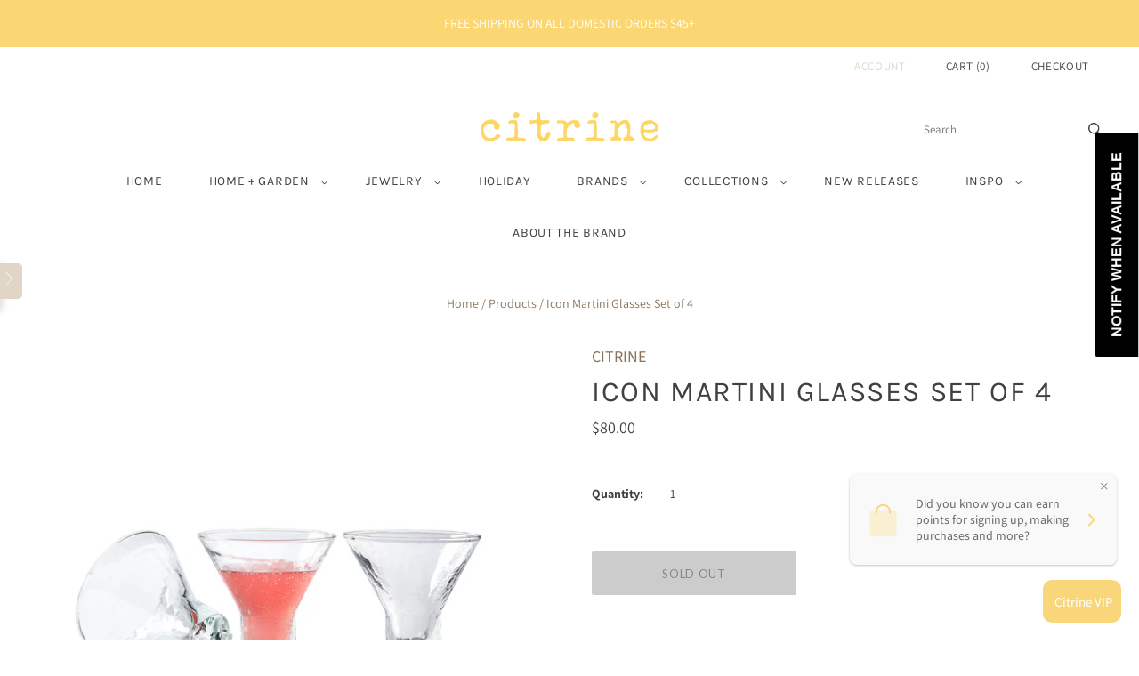

--- FILE ---
content_type: text/html; charset=utf-8
request_url: https://www.citrine.us/products/icon-martini-glass
body_size: 34490
content:
<!doctype html>
<html
  class="
    no-js
    loading
  "
  lang="en"
>
<head>
 
<meta charset="utf-8">
  <meta http-equiv="X-UA-Compatible" content="IE=edge,chrome=1">

  <!-- Preconnect Domains -->
  <link rel="preconnect" href="https://cdn.shopify.com" crossorigin>
  <link rel="preconnect" href="https://fonts.shopify.com" crossorigin>
  <link rel="preconnect" href="https://monorail-edge.shopifysvc.com">

  <!-- Preload Assets -->
  <link rel="preload" href="//www.citrine.us/cdn/shop/t/7/assets/chiko-icons.woff?v=12666650156901059331750715267" as="font" type="font/woff" crossorigin>
  <link rel="preload" href="//www.citrine.us/cdn/shop/t/7/assets/pxu-social-icons.woff?v=75149173774959108441750715267" as="font" type="font/woff" crossorigin>

  <link rel="preload" href="//www.citrine.us/cdn/shop/t/7/assets/theme.css?v=68008480397202231201759342595" as="style">

  <link rel="preload" href="//www.citrine.us/cdn/shop/t/7/assets/modernizr-2.8.2.min.js?v=38612161053245547031750715267" as="script">

  

  

  <link rel="preload" href="//www.citrine.us/cdn/shop/t/7/assets/grid.js?v=78253749909917459451750715267" as="script">

  <title>
    Icon Martini Glasses Set of 4

    

    

    
      &#8211; Citrine Retail 
    
  </title>

  
    <meta name="description" content="Martini Glass Set Rae Dunn&#39;s iconic glassware is taking on new forms. Crafted from glass, our Icon Martini glasses are a favorite for adding texture to any table and a sparkling presentation to your favorite beverages. A natural for happy hours and special gatherings, these high-quality pieces are durably made to maintain their clarity and charm. The bottom of the glass showcases Rae Dunn&#39;s signature Icon, creating a slimming touch. These versatile glasses are shaped to show off a wide variety of cocktails and mocktails." />
  

  

  
    <link rel="canonical" href="https://www.citrine.us/products/icon-martini-glass" />
  
  <meta name="viewport" content="width=device-width,initial-scale=1" />

  <script>window.performance && window.performance.mark && window.performance.mark('shopify.content_for_header.start');</script><meta name="facebook-domain-verification" content="fkjb4u2e92bpn6mfbdojb9mwqvrym8">
<meta name="google-site-verification" content="6NgVboOjNlqwC55v_HktiWQUl2HVi-g4QG5p3zlsdW4">
<meta id="shopify-digital-wallet" name="shopify-digital-wallet" content="/63650103550/digital_wallets/dialog">
<meta name="shopify-checkout-api-token" content="51d8408b258cd9873a2256caef7a93f9">
<link rel="alternate" type="application/json+oembed" href="https://www.citrine.us/products/icon-martini-glass.oembed">
<script async="async" src="/checkouts/internal/preloads.js?locale=en-US"></script>
<link rel="preconnect" href="https://shop.app" crossorigin="anonymous">
<script async="async" src="https://shop.app/checkouts/internal/preloads.js?locale=en-US&shop_id=63650103550" crossorigin="anonymous"></script>
<script id="apple-pay-shop-capabilities" type="application/json">{"shopId":63650103550,"countryCode":"US","currencyCode":"USD","merchantCapabilities":["supports3DS"],"merchantId":"gid:\/\/shopify\/Shop\/63650103550","merchantName":"Citrine Retail ","requiredBillingContactFields":["postalAddress","email"],"requiredShippingContactFields":["postalAddress","email"],"shippingType":"shipping","supportedNetworks":["visa","masterCard","amex","discover","elo","jcb"],"total":{"type":"pending","label":"Citrine Retail ","amount":"1.00"},"shopifyPaymentsEnabled":true,"supportsSubscriptions":true}</script>
<script id="shopify-features" type="application/json">{"accessToken":"51d8408b258cd9873a2256caef7a93f9","betas":["rich-media-storefront-analytics"],"domain":"www.citrine.us","predictiveSearch":true,"shopId":63650103550,"locale":"en"}</script>
<script>var Shopify = Shopify || {};
Shopify.shop = "citrine-decor.myshopify.com";
Shopify.locale = "en";
Shopify.currency = {"active":"USD","rate":"1.0"};
Shopify.country = "US";
Shopify.theme = {"name":"Updated copy of Grid","id":149996929278,"schema_name":"Grid","schema_version":"7.0.0","theme_store_id":718,"role":"main"};
Shopify.theme.handle = "null";
Shopify.theme.style = {"id":null,"handle":null};
Shopify.cdnHost = "www.citrine.us/cdn";
Shopify.routes = Shopify.routes || {};
Shopify.routes.root = "/";</script>
<script type="module">!function(o){(o.Shopify=o.Shopify||{}).modules=!0}(window);</script>
<script>!function(o){function n(){var o=[];function n(){o.push(Array.prototype.slice.apply(arguments))}return n.q=o,n}var t=o.Shopify=o.Shopify||{};t.loadFeatures=n(),t.autoloadFeatures=n()}(window);</script>
<script>
  window.ShopifyPay = window.ShopifyPay || {};
  window.ShopifyPay.apiHost = "shop.app\/pay";
  window.ShopifyPay.redirectState = null;
</script>
<script id="shop-js-analytics" type="application/json">{"pageType":"product"}</script>
<script defer="defer" async type="module" src="//www.citrine.us/cdn/shopifycloud/shop-js/modules/v2/client.init-shop-cart-sync_BT-GjEfc.en.esm.js"></script>
<script defer="defer" async type="module" src="//www.citrine.us/cdn/shopifycloud/shop-js/modules/v2/chunk.common_D58fp_Oc.esm.js"></script>
<script defer="defer" async type="module" src="//www.citrine.us/cdn/shopifycloud/shop-js/modules/v2/chunk.modal_xMitdFEc.esm.js"></script>
<script type="module">
  await import("//www.citrine.us/cdn/shopifycloud/shop-js/modules/v2/client.init-shop-cart-sync_BT-GjEfc.en.esm.js");
await import("//www.citrine.us/cdn/shopifycloud/shop-js/modules/v2/chunk.common_D58fp_Oc.esm.js");
await import("//www.citrine.us/cdn/shopifycloud/shop-js/modules/v2/chunk.modal_xMitdFEc.esm.js");

  window.Shopify.SignInWithShop?.initShopCartSync?.({"fedCMEnabled":true,"windoidEnabled":true});

</script>
<script defer="defer" async type="module" src="//www.citrine.us/cdn/shopifycloud/shop-js/modules/v2/client.payment-terms_Ci9AEqFq.en.esm.js"></script>
<script defer="defer" async type="module" src="//www.citrine.us/cdn/shopifycloud/shop-js/modules/v2/chunk.common_D58fp_Oc.esm.js"></script>
<script defer="defer" async type="module" src="//www.citrine.us/cdn/shopifycloud/shop-js/modules/v2/chunk.modal_xMitdFEc.esm.js"></script>
<script type="module">
  await import("//www.citrine.us/cdn/shopifycloud/shop-js/modules/v2/client.payment-terms_Ci9AEqFq.en.esm.js");
await import("//www.citrine.us/cdn/shopifycloud/shop-js/modules/v2/chunk.common_D58fp_Oc.esm.js");
await import("//www.citrine.us/cdn/shopifycloud/shop-js/modules/v2/chunk.modal_xMitdFEc.esm.js");

  
</script>
<script>
  window.Shopify = window.Shopify || {};
  if (!window.Shopify.featureAssets) window.Shopify.featureAssets = {};
  window.Shopify.featureAssets['shop-js'] = {"shop-cart-sync":["modules/v2/client.shop-cart-sync_DZOKe7Ll.en.esm.js","modules/v2/chunk.common_D58fp_Oc.esm.js","modules/v2/chunk.modal_xMitdFEc.esm.js"],"init-fed-cm":["modules/v2/client.init-fed-cm_B6oLuCjv.en.esm.js","modules/v2/chunk.common_D58fp_Oc.esm.js","modules/v2/chunk.modal_xMitdFEc.esm.js"],"shop-cash-offers":["modules/v2/client.shop-cash-offers_D2sdYoxE.en.esm.js","modules/v2/chunk.common_D58fp_Oc.esm.js","modules/v2/chunk.modal_xMitdFEc.esm.js"],"shop-login-button":["modules/v2/client.shop-login-button_QeVjl5Y3.en.esm.js","modules/v2/chunk.common_D58fp_Oc.esm.js","modules/v2/chunk.modal_xMitdFEc.esm.js"],"pay-button":["modules/v2/client.pay-button_DXTOsIq6.en.esm.js","modules/v2/chunk.common_D58fp_Oc.esm.js","modules/v2/chunk.modal_xMitdFEc.esm.js"],"shop-button":["modules/v2/client.shop-button_DQZHx9pm.en.esm.js","modules/v2/chunk.common_D58fp_Oc.esm.js","modules/v2/chunk.modal_xMitdFEc.esm.js"],"avatar":["modules/v2/client.avatar_BTnouDA3.en.esm.js"],"init-windoid":["modules/v2/client.init-windoid_CR1B-cfM.en.esm.js","modules/v2/chunk.common_D58fp_Oc.esm.js","modules/v2/chunk.modal_xMitdFEc.esm.js"],"init-shop-for-new-customer-accounts":["modules/v2/client.init-shop-for-new-customer-accounts_C_vY_xzh.en.esm.js","modules/v2/client.shop-login-button_QeVjl5Y3.en.esm.js","modules/v2/chunk.common_D58fp_Oc.esm.js","modules/v2/chunk.modal_xMitdFEc.esm.js"],"init-shop-email-lookup-coordinator":["modules/v2/client.init-shop-email-lookup-coordinator_BI7n9ZSv.en.esm.js","modules/v2/chunk.common_D58fp_Oc.esm.js","modules/v2/chunk.modal_xMitdFEc.esm.js"],"init-shop-cart-sync":["modules/v2/client.init-shop-cart-sync_BT-GjEfc.en.esm.js","modules/v2/chunk.common_D58fp_Oc.esm.js","modules/v2/chunk.modal_xMitdFEc.esm.js"],"shop-toast-manager":["modules/v2/client.shop-toast-manager_DiYdP3xc.en.esm.js","modules/v2/chunk.common_D58fp_Oc.esm.js","modules/v2/chunk.modal_xMitdFEc.esm.js"],"init-customer-accounts":["modules/v2/client.init-customer-accounts_D9ZNqS-Q.en.esm.js","modules/v2/client.shop-login-button_QeVjl5Y3.en.esm.js","modules/v2/chunk.common_D58fp_Oc.esm.js","modules/v2/chunk.modal_xMitdFEc.esm.js"],"init-customer-accounts-sign-up":["modules/v2/client.init-customer-accounts-sign-up_iGw4briv.en.esm.js","modules/v2/client.shop-login-button_QeVjl5Y3.en.esm.js","modules/v2/chunk.common_D58fp_Oc.esm.js","modules/v2/chunk.modal_xMitdFEc.esm.js"],"shop-follow-button":["modules/v2/client.shop-follow-button_CqMgW2wH.en.esm.js","modules/v2/chunk.common_D58fp_Oc.esm.js","modules/v2/chunk.modal_xMitdFEc.esm.js"],"checkout-modal":["modules/v2/client.checkout-modal_xHeaAweL.en.esm.js","modules/v2/chunk.common_D58fp_Oc.esm.js","modules/v2/chunk.modal_xMitdFEc.esm.js"],"shop-login":["modules/v2/client.shop-login_D91U-Q7h.en.esm.js","modules/v2/chunk.common_D58fp_Oc.esm.js","modules/v2/chunk.modal_xMitdFEc.esm.js"],"lead-capture":["modules/v2/client.lead-capture_BJmE1dJe.en.esm.js","modules/v2/chunk.common_D58fp_Oc.esm.js","modules/v2/chunk.modal_xMitdFEc.esm.js"],"payment-terms":["modules/v2/client.payment-terms_Ci9AEqFq.en.esm.js","modules/v2/chunk.common_D58fp_Oc.esm.js","modules/v2/chunk.modal_xMitdFEc.esm.js"]};
</script>
<script>(function() {
  var isLoaded = false;
  function asyncLoad() {
    if (isLoaded) return;
    isLoaded = true;
    var urls = ["https:\/\/static-us.afterpay.com\/shopify\/afterpay-attract\/afterpay-attract-widget.js?shop=citrine-decor.myshopify.com","https:\/\/cdn.shopify.com\/s\/files\/1\/0636\/5010\/3550\/t\/3\/assets\/subscribe-it.js?v=1667251790\u0026shop=citrine-decor.myshopify.com","https:\/\/cdn.rebuyengine.com\/onsite\/js\/rebuy.js?shop=citrine-decor.myshopify.com"];
    for (var i = 0; i < urls.length; i++) {
      var s = document.createElement('script');
      s.type = 'text/javascript';
      s.async = true;
      s.src = urls[i];
      var x = document.getElementsByTagName('script')[0];
      x.parentNode.insertBefore(s, x);
    }
  };
  if(window.attachEvent) {
    window.attachEvent('onload', asyncLoad);
  } else {
    window.addEventListener('load', asyncLoad, false);
  }
})();</script>
<script id="__st">var __st={"a":63650103550,"offset":-28800,"reqid":"cb489bc5-c25c-4f42-be0f-2280d70fff76-1769462581","pageurl":"www.citrine.us\/products\/icon-martini-glass","u":"eb51826778ad","p":"product","rtyp":"product","rid":7794517115134};</script>
<script>window.ShopifyPaypalV4VisibilityTracking = true;</script>
<script id="captcha-bootstrap">!function(){'use strict';const t='contact',e='account',n='new_comment',o=[[t,t],['blogs',n],['comments',n],[t,'customer']],c=[[e,'customer_login'],[e,'guest_login'],[e,'recover_customer_password'],[e,'create_customer']],r=t=>t.map((([t,e])=>`form[action*='/${t}']:not([data-nocaptcha='true']) input[name='form_type'][value='${e}']`)).join(','),a=t=>()=>t?[...document.querySelectorAll(t)].map((t=>t.form)):[];function s(){const t=[...o],e=r(t);return a(e)}const i='password',u='form_key',d=['recaptcha-v3-token','g-recaptcha-response','h-captcha-response',i],f=()=>{try{return window.sessionStorage}catch{return}},m='__shopify_v',_=t=>t.elements[u];function p(t,e,n=!1){try{const o=window.sessionStorage,c=JSON.parse(o.getItem(e)),{data:r}=function(t){const{data:e,action:n}=t;return t[m]||n?{data:e,action:n}:{data:t,action:n}}(c);for(const[e,n]of Object.entries(r))t.elements[e]&&(t.elements[e].value=n);n&&o.removeItem(e)}catch(o){console.error('form repopulation failed',{error:o})}}const l='form_type',E='cptcha';function T(t){t.dataset[E]=!0}const w=window,h=w.document,L='Shopify',v='ce_forms',y='captcha';let A=!1;((t,e)=>{const n=(g='f06e6c50-85a8-45c8-87d0-21a2b65856fe',I='https://cdn.shopify.com/shopifycloud/storefront-forms-hcaptcha/ce_storefront_forms_captcha_hcaptcha.v1.5.2.iife.js',D={infoText:'Protected by hCaptcha',privacyText:'Privacy',termsText:'Terms'},(t,e,n)=>{const o=w[L][v],c=o.bindForm;if(c)return c(t,g,e,D).then(n);var r;o.q.push([[t,g,e,D],n]),r=I,A||(h.body.append(Object.assign(h.createElement('script'),{id:'captcha-provider',async:!0,src:r})),A=!0)});var g,I,D;w[L]=w[L]||{},w[L][v]=w[L][v]||{},w[L][v].q=[],w[L][y]=w[L][y]||{},w[L][y].protect=function(t,e){n(t,void 0,e),T(t)},Object.freeze(w[L][y]),function(t,e,n,w,h,L){const[v,y,A,g]=function(t,e,n){const i=e?o:[],u=t?c:[],d=[...i,...u],f=r(d),m=r(i),_=r(d.filter((([t,e])=>n.includes(e))));return[a(f),a(m),a(_),s()]}(w,h,L),I=t=>{const e=t.target;return e instanceof HTMLFormElement?e:e&&e.form},D=t=>v().includes(t);t.addEventListener('submit',(t=>{const e=I(t);if(!e)return;const n=D(e)&&!e.dataset.hcaptchaBound&&!e.dataset.recaptchaBound,o=_(e),c=g().includes(e)&&(!o||!o.value);(n||c)&&t.preventDefault(),c&&!n&&(function(t){try{if(!f())return;!function(t){const e=f();if(!e)return;const n=_(t);if(!n)return;const o=n.value;o&&e.removeItem(o)}(t);const e=Array.from(Array(32),(()=>Math.random().toString(36)[2])).join('');!function(t,e){_(t)||t.append(Object.assign(document.createElement('input'),{type:'hidden',name:u})),t.elements[u].value=e}(t,e),function(t,e){const n=f();if(!n)return;const o=[...t.querySelectorAll(`input[type='${i}']`)].map((({name:t})=>t)),c=[...d,...o],r={};for(const[a,s]of new FormData(t).entries())c.includes(a)||(r[a]=s);n.setItem(e,JSON.stringify({[m]:1,action:t.action,data:r}))}(t,e)}catch(e){console.error('failed to persist form',e)}}(e),e.submit())}));const S=(t,e)=>{t&&!t.dataset[E]&&(n(t,e.some((e=>e===t))),T(t))};for(const o of['focusin','change'])t.addEventListener(o,(t=>{const e=I(t);D(e)&&S(e,y())}));const B=e.get('form_key'),M=e.get(l),P=B&&M;t.addEventListener('DOMContentLoaded',(()=>{const t=y();if(P)for(const e of t)e.elements[l].value===M&&p(e,B);[...new Set([...A(),...v().filter((t=>'true'===t.dataset.shopifyCaptcha))])].forEach((e=>S(e,t)))}))}(h,new URLSearchParams(w.location.search),n,t,e,['guest_login'])})(!0,!0)}();</script>
<script integrity="sha256-4kQ18oKyAcykRKYeNunJcIwy7WH5gtpwJnB7kiuLZ1E=" data-source-attribution="shopify.loadfeatures" defer="defer" src="//www.citrine.us/cdn/shopifycloud/storefront/assets/storefront/load_feature-a0a9edcb.js" crossorigin="anonymous"></script>
<script crossorigin="anonymous" defer="defer" src="//www.citrine.us/cdn/shopifycloud/storefront/assets/shopify_pay/storefront-65b4c6d7.js?v=20250812"></script>
<script data-source-attribution="shopify.dynamic_checkout.dynamic.init">var Shopify=Shopify||{};Shopify.PaymentButton=Shopify.PaymentButton||{isStorefrontPortableWallets:!0,init:function(){window.Shopify.PaymentButton.init=function(){};var t=document.createElement("script");t.src="https://www.citrine.us/cdn/shopifycloud/portable-wallets/latest/portable-wallets.en.js",t.type="module",document.head.appendChild(t)}};
</script>
<script data-source-attribution="shopify.dynamic_checkout.buyer_consent">
  function portableWalletsHideBuyerConsent(e){var t=document.getElementById("shopify-buyer-consent"),n=document.getElementById("shopify-subscription-policy-button");t&&n&&(t.classList.add("hidden"),t.setAttribute("aria-hidden","true"),n.removeEventListener("click",e))}function portableWalletsShowBuyerConsent(e){var t=document.getElementById("shopify-buyer-consent"),n=document.getElementById("shopify-subscription-policy-button");t&&n&&(t.classList.remove("hidden"),t.removeAttribute("aria-hidden"),n.addEventListener("click",e))}window.Shopify?.PaymentButton&&(window.Shopify.PaymentButton.hideBuyerConsent=portableWalletsHideBuyerConsent,window.Shopify.PaymentButton.showBuyerConsent=portableWalletsShowBuyerConsent);
</script>
<script>
  function portableWalletsCleanup(e){e&&e.src&&console.error("Failed to load portable wallets script "+e.src);var t=document.querySelectorAll("shopify-accelerated-checkout .shopify-payment-button__skeleton, shopify-accelerated-checkout-cart .wallet-cart-button__skeleton"),e=document.getElementById("shopify-buyer-consent");for(let e=0;e<t.length;e++)t[e].remove();e&&e.remove()}function portableWalletsNotLoadedAsModule(e){e instanceof ErrorEvent&&"string"==typeof e.message&&e.message.includes("import.meta")&&"string"==typeof e.filename&&e.filename.includes("portable-wallets")&&(window.removeEventListener("error",portableWalletsNotLoadedAsModule),window.Shopify.PaymentButton.failedToLoad=e,"loading"===document.readyState?document.addEventListener("DOMContentLoaded",window.Shopify.PaymentButton.init):window.Shopify.PaymentButton.init())}window.addEventListener("error",portableWalletsNotLoadedAsModule);
</script>

<script type="module" src="https://www.citrine.us/cdn/shopifycloud/portable-wallets/latest/portable-wallets.en.js" onError="portableWalletsCleanup(this)" crossorigin="anonymous"></script>
<script nomodule>
  document.addEventListener("DOMContentLoaded", portableWalletsCleanup);
</script>

<link id="shopify-accelerated-checkout-styles" rel="stylesheet" media="screen" href="https://www.citrine.us/cdn/shopifycloud/portable-wallets/latest/accelerated-checkout-backwards-compat.css" crossorigin="anonymous">
<style id="shopify-accelerated-checkout-cart">
        #shopify-buyer-consent {
  margin-top: 1em;
  display: inline-block;
  width: 100%;
}

#shopify-buyer-consent.hidden {
  display: none;
}

#shopify-subscription-policy-button {
  background: none;
  border: none;
  padding: 0;
  text-decoration: underline;
  font-size: inherit;
  cursor: pointer;
}

#shopify-subscription-policy-button::before {
  box-shadow: none;
}

      </style>

<script>window.performance && window.performance.mark && window.performance.mark('shopify.content_for_header.end');</script>

  
  















<meta property="og:site_name" content="Citrine Retail ">
<meta property="og:url" content="https://www.citrine.us/products/icon-martini-glass">
<meta property="og:title" content="Icon Martini Glasses Set of 4">
<meta property="og:type" content="website">
<meta property="og:description" content="Martini Glass Set Rae Dunn&#39;s iconic glassware is taking on new forms. Crafted from glass, our Icon Martini glasses are a favorite for adding texture to any table and a sparkling presentation to your favorite beverages. A natural for happy hours and special gatherings, these high-quality pieces are durably made to maintain their clarity and charm. The bottom of the glass showcases Rae Dunn&#39;s signature Icon, creating a slimming touch. These versatile glasses are shaped to show off a wide variety of cocktails and mocktails.">




    
    
    

    
    
    <meta
      property="og:image"
      content="https://www.citrine.us/cdn/shop/products/3420_V2_1_1200x1200.jpg?v=1659132906"
    />
    <meta
      property="og:image:secure_url"
      content="https://www.citrine.us/cdn/shop/products/3420_V2_1_1200x1200.jpg?v=1659132906"
    />
    <meta property="og:image:width" content="1200" />
    <meta property="og:image:height" content="1200" />
    
    
    <meta property="og:image:alt" content="Social media image" />
  
















<meta name="twitter:title" content="Icon Martini Glasses Set of 4">
<meta name="twitter:description" content="Martini Glass Set Rae Dunn&#39;s iconic glassware is taking on new forms. Crafted from glass, our Icon Martini glasses are a favorite for adding texture to any table and a sparkling presentation to your favorite beverages. A natural for happy hours and special gatherings, these high-quality pieces are durably made to maintain their clarity and charm. The bottom of the glass showcases Rae Dunn&#39;s signature Icon, creating a slimming touch. These versatile glasses are shaped to show off a wide variety of cocktails and mocktails.">


    
    
    
      
      
      <meta name="twitter:card" content="summary">
    
    
    <meta
      property="twitter:image"
      content="https://www.citrine.us/cdn/shop/products/3420_V2_1_1200x1200_crop_center.jpg?v=1659132906"
    />
    <meta property="twitter:image:width" content="1200" />
    <meta property="twitter:image:height" content="1200" />
    
    
    <meta property="twitter:image:alt" content="Social media image" />
  



  <!-- Theme CSS -->
  <link rel="stylesheet" href="//www.citrine.us/cdn/shop/t/7/assets/theme.css?v=68008480397202231201759342595">
  

  <!-- Theme object -->
  
  <script>
    var Theme = {};
    Theme.version = "7.0.0";
    Theme.name = 'Grid';
  
    Theme.currency = "USD";
    Theme.moneyFormat = "${{amount}}";
  
    Theme.pleaseSelectText = "Please Select";
  
    Theme.addToCartSuccess = "**product** has been successfully added to your **cart_link**. Feel free to **continue_link** or **checkout_link**.";
  
    
  
    Theme.shippingCalculator = true;
    Theme.shippingButton = "Calculate shipping";
    Theme.shippingDisabled = "Calculating...";
  
    
  
    Theme.shippingCalcErrorMessage = "Error: zip / postal code --error_message--";
    Theme.shippingCalcMultiRates = "There are --number_of_rates-- shipping rates available for --address--, starting at --rate--.";
    Theme.shippingCalcOneRate = "There is one shipping rate available for --address--.";
    Theme.shippingCalcNoRates = "We do not ship to this destination.";
    Theme.shippingCalcRateValues = "--rate_title-- at --rate--";
  
    Theme.routes = {
      "root_url": "/",
      "account_url": "/account",
      "account_login_url": "/account/login",
      "account_logout_url": "/account/logout",
      "account_register_url": "/account/register",
      "account_addresses_url": "/account/addresses",
      "collections_url": "/collections",
      "all_products_collection_url": "/collections/all",
      "search_url": "/search",
      "cart_url": "/cart",
      "cart_add_url": "/cart/add",
      "cart_change_url": "/cart/change",
      "cart_clear_url": "/cart/clear",
      "product_recommendations_url": "/recommendations/products",
      "predictive_search_url": "/search/suggest",
    };
  </script>
  

<!-- BEGIN app block: shopify://apps/hulk-form-builder/blocks/app-embed/b6b8dd14-356b-4725-a4ed-77232212b3c3 --><!-- BEGIN app snippet: hulkapps-formbuilder-theme-ext --><script type="text/javascript">
  
  if (typeof window.formbuilder_customer != "object") {
        window.formbuilder_customer = {}
  }

  window.hulkFormBuilder = {
    form_data: {},
    shop_data: {"shop_6aGiGWyRXJAYVHK-mRJ9Jg":{"shop_uuid":"6aGiGWyRXJAYVHK-mRJ9Jg","shop_timezone":"America\/Los_Angeles","shop_id":69595,"shop_is_after_submit_enabled":true,"shop_shopify_plan":"professional","shop_shopify_domain":"citrine-decor.myshopify.com","shop_created_at":"2022-08-12T13:39:18.967-05:00","is_skip_metafield":false,"shop_deleted":false,"shop_disabled":false}},
    settings_data: {"shop_settings":{"shop_customise_msgs":[],"default_customise_msgs":{"is_required":"is required","thank_you":"Thank you! The form was submitted successfully.","processing":"Processing...","valid_data":"Please provide valid data","valid_email":"Provide valid email format","valid_tags":"HTML Tags are not allowed","valid_phone":"Provide valid phone number","valid_captcha":"Please provide valid captcha response","valid_url":"Provide valid URL","only_number_alloud":"Provide valid number in","number_less":"must be less than","number_more":"must be more than","image_must_less":"Image must be less than 20MB","image_number":"Images allowed","image_extension":"Invalid extension! Please provide image file","error_image_upload":"Error in image upload. Please try again.","error_file_upload":"Error in file upload. Please try again.","your_response":"Your response","error_form_submit":"Error occur.Please try again after sometime.","email_submitted":"Form with this email is already submitted","invalid_email_by_zerobounce":"The email address you entered appears to be invalid. Please check it and try again.","download_file":"Download file","card_details_invalid":"Your card details are invalid","card_details":"Card details","please_enter_card_details":"Please enter card details","card_number":"Card number","exp_mm":"Exp MM","exp_yy":"Exp YY","crd_cvc":"CVV","payment_value":"Payment amount","please_enter_payment_amount":"Please enter payment amount","address1":"Address line 1","address2":"Address line 2","city":"City","province":"Province","zipcode":"Zip code","country":"Country","blocked_domain":"This form does not accept addresses from","file_must_less":"File must be less than 20MB","file_extension":"Invalid extension! Please provide file","only_file_number_alloud":"files allowed","previous":"Previous","next":"Next","must_have_a_input":"Please enter at least one field.","please_enter_required_data":"Please enter required data","atleast_one_special_char":"Include at least one special character","atleast_one_lowercase_char":"Include at least one lowercase character","atleast_one_uppercase_char":"Include at least one uppercase character","atleast_one_number":"Include at least one number","must_have_8_chars":"Must have 8 characters long","be_between_8_and_12_chars":"Be between 8 and 12 characters long","please_select":"Please Select","phone_submitted":"Form with this phone number is already submitted","user_res_parse_error":"Error while submitting the form","valid_same_values":"values must be same","product_choice_clear_selection":"Clear Selection","picture_choice_clear_selection":"Clear Selection","remove_all_for_file_image_upload":"Remove All","invalid_file_type_for_image_upload":"You can't upload files of this type.","invalid_file_type_for_signature_upload":"You can't upload files of this type.","max_files_exceeded_for_file_upload":"You can not upload any more files.","max_files_exceeded_for_image_upload":"You can not upload any more files.","file_already_exist":"File already uploaded","max_limit_exceed":"You have added the maximum number of text fields.","cancel_upload_for_file_upload":"Cancel upload","cancel_upload_for_image_upload":"Cancel upload","cancel_upload_for_signature_upload":"Cancel upload"},"shop_blocked_domains":[]}},
    features_data: {"shop_plan_features":{"shop_plan_features":["unlimited-forms","full-design-customization","export-form-submissions","multiple-recipients-for-form-submissions","multiple-admin-notifications","enable-captcha","unlimited-file-uploads","save-submitted-form-data","set-auto-response-message","conditional-logic","form-banner","save-as-draft-facility","include-user-response-in-admin-email","disable-form-submission","file-upload"]}},
    shop: null,
    shop_id: null,
    plan_features: null,
    validateDoubleQuotes: false,
    assets: {
      extraFunctions: "https://cdn.shopify.com/extensions/019bb5ee-ec40-7527-955d-c1b8751eb060/form-builder-by-hulkapps-50/assets/extra-functions.js",
      extraStyles: "https://cdn.shopify.com/extensions/019bb5ee-ec40-7527-955d-c1b8751eb060/form-builder-by-hulkapps-50/assets/extra-styles.css",
      bootstrapStyles: "https://cdn.shopify.com/extensions/019bb5ee-ec40-7527-955d-c1b8751eb060/form-builder-by-hulkapps-50/assets/theme-app-extension-bootstrap.css"
    },
    translations: {
      htmlTagNotAllowed: "HTML Tags are not allowed",
      sqlQueryNotAllowed: "SQL Queries are not allowed",
      doubleQuoteNotAllowed: "Double quotes are not allowed",
      vorwerkHttpWwwNotAllowed: "The words \u0026#39;http\u0026#39; and \u0026#39;www\u0026#39; are not allowed. Please remove them and try again.",
      maxTextFieldsReached: "You have added the maximum number of text fields.",
      avoidNegativeWords: "Avoid negative words: Don\u0026#39;t use negative words in your contact message.",
      customDesignOnly: "This form is for custom designs requests. For general inquiries please contact our team at info@stagheaddesigns.com",
      zerobounceApiErrorMsg: "We couldn\u0026#39;t verify your email due to a technical issue. Please try again later.",
    }

  }

  

  window.FbThemeAppExtSettingsHash = {}
  
</script><!-- END app snippet --><!-- END app block --><!-- BEGIN app block: shopify://apps/loyalty-rewards-and-referrals/blocks/embed-sdk/6f172e67-4106-4ac0-89c5-b32a069b3101 -->

<style
  type='text/css'
  data-lion-app-styles='main'
  data-lion-app-styles-settings='{&quot;disableBundledCSS&quot;:false,&quot;disableBundledFonts&quot;:false,&quot;useClassIsolator&quot;:false}'
></style>

<!-- loyaltylion.snippet.version=02e998564e+8145 -->

<script>
  
  !function(t,n){function o(n){var o=t.getElementsByTagName("script")[0],i=t.createElement("script");i.src=n,i.crossOrigin="",o.parentNode.insertBefore(i,o)}if(!n.isLoyaltyLion){window.loyaltylion=n,void 0===window.lion&&(window.lion=n),n.version=2,n.isLoyaltyLion=!0;var i=new Date,e=i.getFullYear().toString()+i.getMonth().toString()+i.getDate().toString();o("https://sdk.loyaltylion.net/static/2/loader.js?t="+e);var r=!1;n.init=function(t){if(r)throw new Error("Cannot call lion.init more than once");r=!0;var a=n._token=t.token;if(!a)throw new Error("Token must be supplied to lion.init");for(var l=[],s="_push configure bootstrap shutdown on removeListener authenticateCustomer".split(" "),c=0;c<s.length;c+=1)!function(t,n){t[n]=function(){l.push([n,Array.prototype.slice.call(arguments,0)])}}(n,s[c]);o("https://sdk.loyaltylion.net/sdk/start/"+a+".js?t="+e+i.getHours().toString()),n._initData=t,n._buffer=l}}}(document,window.loyaltylion||[]);

  
    
      loyaltylion.init(
        { token: "a66ef0525d8ab22fc2022431401ac126" }
      );
    
  

  loyaltylion.configure({
    disableBundledCSS: false,
    disableBundledFonts: false,
    useClassIsolator: false,
  })

  
</script>



<!-- END app block --><!-- BEGIN app block: shopify://apps/ecomposer-builder/blocks/app-embed/a0fc26e1-7741-4773-8b27-39389b4fb4a0 --><!-- DNS Prefetch & Preconnect -->
<link rel="preconnect" href="https://cdn.ecomposer.app" crossorigin>
<link rel="dns-prefetch" href="https://cdn.ecomposer.app">

<link rel="prefetch" href="https://cdn.ecomposer.app/vendors/css/ecom-swiper@11.css" as="style">
<link rel="prefetch" href="https://cdn.ecomposer.app/vendors/js/ecom-swiper@11.0.5.js" as="script">
<link rel="prefetch" href="https://cdn.ecomposer.app/vendors/js/ecom_modal.js" as="script">

<!-- Global CSS --><!--ECOM-EMBED-->
  <style id="ecom-global-css" class="ecom-global-css">/**ECOM-INSERT-CSS**/.ecom-section > div.core__row--columns{max-width: 1200px;}.ecom-column>div.core__column--wrapper{padding: 20px;}div.core__blocks--body>div.ecom-block.elmspace:not(:first-child){margin-top: 20px;}:root{--ecom-global-colors-primary:#bfb3ac;--ecom-global-colors-secondary:#914FA0;--ecom-global-colors-text:#000000;--ecom-global-colors-accent:#000000;--ecom-global-colors-J2dZPzhr:#bfb3ac;--ecom-global-typography-primary-title:Primary;--ecom-global-typography-secondary-title:Secondary;--ecom-global-typography-text-title:Text;--ecom-global-typography-accent-title:Accent;--ecom-global-typography-A6Mour-title:New Item;--ecom-global-typography-A6Mour-font-family:Space Grotesk;--ecom-global-typography-vw8dyZaa-font-weight:600;--ecom-global-typography-vw8dyZaa-font-size:20px;--ecom-global-typography-vw8dyZaa-font-family:Jost;}</style>
  <!--/ECOM-EMBED--><!-- Custom CSS & JS --><!-- Open Graph Meta Tags for Pages --><!-- Critical Inline Styles -->
<style class="ecom-theme-helper">.ecom-animation{opacity:0}.ecom-animation.animate,.ecom-animation.ecom-animated{opacity:1}.ecom-cart-popup{display:grid;position:fixed;inset:0;z-index:9999999;align-content:center;padding:5px;justify-content:center;align-items:center;justify-items:center}.ecom-cart-popup::before{content:' ';position:absolute;background:#e5e5e5b3;inset:0}.ecom-ajax-loading{cursor:not-allowed;pointer-events:none;opacity:.6}#ecom-toast{visibility:hidden;max-width:50px;height:60px;margin:auto;background-color:#333;color:#fff;text-align:center;border-radius:2px;position:fixed;z-index:1;left:0;right:0;bottom:30px;font-size:17px;display:grid;grid-template-columns:50px auto;align-items:center;justify-content:start;align-content:center;justify-items:start}#ecom-toast.ecom-toast-show{visibility:visible;animation:ecomFadein .5s,ecomExpand .5s .5s,ecomStay 3s 1s,ecomShrink .5s 4s,ecomFadeout .5s 4.5s}#ecom-toast #ecom-toast-icon{width:50px;height:100%;box-sizing:border-box;background-color:#111;color:#fff;padding:5px}#ecom-toast .ecom-toast-icon-svg{width:100%;height:100%;position:relative;vertical-align:middle;margin:auto;text-align:center}#ecom-toast #ecom-toast-desc{color:#fff;padding:16px;overflow:hidden;white-space:nowrap}@media(max-width:768px){#ecom-toast #ecom-toast-desc{white-space:normal;min-width:250px}#ecom-toast{height:auto;min-height:60px}}.ecom__column-full-height{height:100%}@keyframes ecomFadein{from{bottom:0;opacity:0}to{bottom:30px;opacity:1}}@keyframes ecomExpand{from{min-width:50px}to{min-width:var(--ecom-max-width)}}@keyframes ecomStay{from{min-width:var(--ecom-max-width)}to{min-width:var(--ecom-max-width)}}@keyframes ecomShrink{from{min-width:var(--ecom-max-width)}to{min-width:50px}}@keyframes ecomFadeout{from{bottom:30px;opacity:1}to{bottom:60px;opacity:0}}</style>


<!-- EComposer Config Script -->
<script id="ecom-theme-helpers" async>
window.EComposer=window.EComposer||{};(function(){if(!this.configs)this.configs={};this.configs.ajax_cart={enable:false};this.customer=false;this.proxy_path='/apps/ecomposer-visual-page-builder';
this.popupScriptUrl='https://cdn.shopify.com/extensions/019b200c-ceec-7ac9-af95-28c32fd62de8/ecomposer-94/assets/ecom_popup.js';
this.routes={domain:'https://www.citrine.us',root_url:'/',collections_url:'/collections',all_products_collection_url:'/collections/all',cart_url:'/cart',cart_add_url:'/cart/add',cart_change_url:'/cart/change',cart_clear_url:'/cart/clear',cart_update_url:'/cart/update',product_recommendations_url:'/recommendations/products'};
this.queryParams={};
if(window.location.search.length){new URLSearchParams(window.location.search).forEach((value,key)=>{this.queryParams[key]=value})}
this.money_format="${{amount}}";
this.money_with_currency_format="${{amount}} USD";
this.currencyCodeEnabled=null;this.abTestingData = [];this.formatMoney=function(t,e){const r=this.currencyCodeEnabled?this.money_with_currency_format:this.money_format;function a(t,e){return void 0===t?e:t}function o(t,e,r,o){if(e=a(e,2),r=a(r,","),o=a(o,"."),isNaN(t)||null==t)return 0;var n=(t=(t/100).toFixed(e)).split(".");return n[0].replace(/(\d)(?=(\d\d\d)+(?!\d))/g,"$1"+r)+(n[1]?o+n[1]:"")}"string"==typeof t&&(t=t.replace(".",""));var n="",i=/\{\{\s*(\w+)\s*\}\}/,s=e||r;switch(s.match(i)[1]){case"amount":n=o(t,2);break;case"amount_no_decimals":n=o(t,0);break;case"amount_with_comma_separator":n=o(t,2,".",",");break;case"amount_with_space_separator":n=o(t,2," ",",");break;case"amount_with_period_and_space_separator":n=o(t,2," ",".");break;case"amount_no_decimals_with_comma_separator":n=o(t,0,".",",");break;case"amount_no_decimals_with_space_separator":n=o(t,0," ");break;case"amount_with_apostrophe_separator":n=o(t,2,"'",".")}return s.replace(i,n)};
this.resizeImage=function(t,e){try{if(!e||"original"==e||"full"==e||"master"==e)return t;if(-1!==t.indexOf("cdn.shopify.com")||-1!==t.indexOf("/cdn/shop/")){var r=t.match(/\.(jpg|jpeg|gif|png|bmp|bitmap|tiff|tif|webp)((\#[0-9a-z\-]+)?(\?v=.*)?)?$/gim);if(null==r)return null;var a=t.split(r[0]),o=r[0];return a[0]+"_"+e+o}}catch(r){return t}return t};
this.getProduct=function(t){if(!t)return!1;let e=("/"===this.routes.root_url?"":this.routes.root_url)+"/products/"+t+".js?shop="+Shopify.shop;return window.ECOM_LIVE&&(e="/shop/builder/ajax/ecom-proxy/products/"+t+"?shop="+Shopify.shop),window.fetch(e,{headers:{"Content-Type":"application/json"}}).then(t=>t.ok?t.json():false)};
const u=new URLSearchParams(window.location.search);if(u.has("ecom-redirect")){const r=u.get("ecom-redirect");if(r){let d;try{d=decodeURIComponent(r)}catch{return}d=d.trim().replace(/[\r\n\t]/g,"");if(d.length>2e3)return;const p=["javascript:","data:","vbscript:","file:","ftp:","mailto:","tel:","sms:","chrome:","chrome-extension:","moz-extension:","ms-browser-extension:"],l=d.toLowerCase();for(const o of p)if(l.includes(o))return;const x=[/<script/i,/<\/script/i,/javascript:/i,/vbscript:/i,/onload=/i,/onerror=/i,/onclick=/i,/onmouseover=/i,/onfocus=/i,/onblur=/i,/onsubmit=/i,/onchange=/i,/alert\s*\(/i,/confirm\s*\(/i,/prompt\s*\(/i,/document\./i,/window\./i,/eval\s*\(/i];for(const t of x)if(t.test(d))return;if(d.startsWith("/")&&!d.startsWith("//")){if(!/^[a-zA-Z0-9\-._~:/?#[\]@!$&'()*+,;=%]+$/.test(d))return;if(d.includes("../")||d.includes("./"))return;window.location.href=d;return}if(!d.includes("://")&&!d.startsWith("//")){if(!/^[a-zA-Z0-9\-._~:/?#[\]@!$&'()*+,;=%]+$/.test(d))return;if(d.includes("../")||d.includes("./"))return;window.location.href="/"+d;return}let n;try{n=new URL(d)}catch{return}if(!["http:","https:"].includes(n.protocol))return;if(n.port&&(parseInt(n.port)<1||parseInt(n.port)>65535))return;const a=[window.location.hostname];if(a.includes(n.hostname)&&(n.href===d||n.toString()===d))window.location.href=d}}
}).bind(window.EComposer)();
if(window.Shopify&&window.Shopify.designMode&&window.top&&window.top.opener){window.addEventListener("load",function(){window.top.opener.postMessage({action:"ecomposer:loaded"},"*")})}
</script>

<!-- Quickview Script -->
<script id="ecom-theme-quickview" async>
window.EComposer=window.EComposer||{};(function(){this.initQuickview=function(){var enable_qv=false;const qv_wrapper_script=document.querySelector('#ecom-quickview-template-html');if(!qv_wrapper_script)return;const ecom_quickview=document.createElement('div');ecom_quickview.classList.add('ecom-quickview');ecom_quickview.innerHTML=qv_wrapper_script.innerHTML;document.body.prepend(ecom_quickview);const qv_wrapper=ecom_quickview.querySelector('.ecom-quickview__wrapper');const ecomQuickview=function(e){let t=qv_wrapper.querySelector(".ecom-quickview__content-data");if(t){let i=document.createRange().createContextualFragment(e);t.innerHTML="",t.append(i),qv_wrapper.classList.add("ecom-open");let c=new CustomEvent("ecom:quickview:init",{detail:{wrapper:qv_wrapper}});document.dispatchEvent(c),setTimeout(function(){qv_wrapper.classList.add("ecom-display")},500),closeQuickview(t)}},closeQuickview=function(e){let t=qv_wrapper.querySelector(".ecom-quickview__close-btn"),i=qv_wrapper.querySelector(".ecom-quickview__content");function c(t){let o=t.target;do{if(o==i||o&&o.classList&&o.classList.contains("ecom-modal"))return;o=o.parentNode}while(o);o!=i&&(qv_wrapper.classList.add("ecom-remove"),qv_wrapper.classList.remove("ecom-open","ecom-display","ecom-remove"),setTimeout(function(){e.innerHTML=""},300),document.removeEventListener("click",c),document.removeEventListener("keydown",n))}function n(t){(t.isComposing||27===t.keyCode)&&(qv_wrapper.classList.add("ecom-remove"),qv_wrapper.classList.remove("ecom-open","ecom-display","ecom-remove"),setTimeout(function(){e.innerHTML=""},300),document.removeEventListener("keydown",n),document.removeEventListener("click",c))}t&&t.addEventListener("click",function(t){t.preventDefault(),document.removeEventListener("click",c),document.removeEventListener("keydown",n),qv_wrapper.classList.add("ecom-remove"),qv_wrapper.classList.remove("ecom-open","ecom-display","ecom-remove"),setTimeout(function(){e.innerHTML=""},300)}),document.addEventListener("click",c),document.addEventListener("keydown",n)};function quickViewHandler(e){e&&e.preventDefault();let t=this;t.classList&&t.classList.add("ecom-loading");let i=t.classList?t.getAttribute("href"):window.location.pathname;if(i){if(window.location.search.includes("ecom_template_id")){let c=new URLSearchParams(location.search);i=window.location.pathname+"?section_id="+c.get("ecom_template_id")}else i+=(i.includes("?")?"&":"?")+"section_id=ecom-default-template-quickview";fetch(i).then(function(e){return 200==e.status?e.text():window.document.querySelector("#admin-bar-iframe")?(404==e.status?alert("Please create Ecomposer quickview template first!"):alert("Have some problem with quickview!"),t.classList&&t.classList.remove("ecom-loading"),!1):void window.open(new URL(i).pathname,"_blank")}).then(function(e){e&&(ecomQuickview(e),setTimeout(function(){t.classList&&t.classList.remove("ecom-loading")},300))}).catch(function(e){})}}
if(window.location.search.includes('ecom_template_id')){setTimeout(quickViewHandler,1000)}
if(enable_qv){const qv_buttons=document.querySelectorAll('.ecom-product-quickview');if(qv_buttons.length>0){qv_buttons.forEach(function(button,index){button.addEventListener('click',quickViewHandler)})}}
}}).bind(window.EComposer)();
</script>

<!-- Quickview Template -->
<script type="text/template" id="ecom-quickview-template-html">
<div class="ecom-quickview__wrapper ecom-dn"><div class="ecom-quickview__container"><div class="ecom-quickview__content"><div class="ecom-quickview__content-inner"><div class="ecom-quickview__content-data"></div></div><span class="ecom-quickview__close-btn"><svg version="1.1" xmlns="http://www.w3.org/2000/svg" width="32" height="32" viewBox="0 0 32 32"><path d="M10.722 9.969l-0.754 0.754 5.278 5.278-5.253 5.253 0.754 0.754 5.253-5.253 5.253 5.253 0.754-0.754-5.253-5.253 5.278-5.278-0.754-0.754-5.278 5.278z" fill="#000000"></path></svg></span></div></div></div>
</script>

<!-- Quickview Styles -->
<style class="ecom-theme-quickview">.ecom-quickview .ecom-animation{opacity:1}.ecom-quickview__wrapper{opacity:0;display:none;pointer-events:none}.ecom-quickview__wrapper.ecom-open{position:fixed;top:0;left:0;right:0;bottom:0;display:block;pointer-events:auto;z-index:100000;outline:0!important;-webkit-backface-visibility:hidden;opacity:1;transition:all .1s}.ecom-quickview__container{text-align:center;position:absolute;width:100%;height:100%;left:0;top:0;padding:0 8px;box-sizing:border-box;opacity:0;background-color:rgba(0,0,0,.8);transition:opacity .1s}.ecom-quickview__container:before{content:"";display:inline-block;height:100%;vertical-align:middle}.ecom-quickview__wrapper.ecom-display .ecom-quickview__content{visibility:visible;opacity:1;transform:none}.ecom-quickview__content{position:relative;display:inline-block;opacity:0;visibility:hidden;transition:transform .1s,opacity .1s;transform:translateX(-100px)}.ecom-quickview__content-inner{position:relative;display:inline-block;vertical-align:middle;margin:0 auto;text-align:left;z-index:999;overflow-y:auto;max-height:80vh}.ecom-quickview__content-data>.shopify-section{margin:0 auto;max-width:980px;overflow:hidden;position:relative;background-color:#fff;opacity:0}.ecom-quickview__wrapper.ecom-display .ecom-quickview__content-data>.shopify-section{opacity:1;transform:none}.ecom-quickview__wrapper.ecom-display .ecom-quickview__container{opacity:1}.ecom-quickview__wrapper.ecom-remove #shopify-section-ecom-default-template-quickview{opacity:0;transform:translateX(100px)}.ecom-quickview__close-btn{position:fixed!important;top:0;right:0;transform:none;background-color:transparent;color:#000;opacity:0;width:40px;height:40px;transition:.25s;z-index:9999;stroke:#fff}.ecom-quickview__wrapper.ecom-display .ecom-quickview__close-btn{opacity:1}.ecom-quickview__close-btn:hover{cursor:pointer}@media screen and (max-width:1024px){.ecom-quickview__content{position:absolute;inset:0;margin:50px 15px;display:flex}.ecom-quickview__close-btn{right:0}}.ecom-toast-icon-info{display:none}.ecom-toast-error .ecom-toast-icon-info{display:inline!important}.ecom-toast-error .ecom-toast-icon-success{display:none!important}.ecom-toast-icon-success{fill:#fff;width:35px}</style>

<!-- Toast Template -->
<script type="text/template" id="ecom-template-html"><!-- BEGIN app snippet: ecom-toast --><div id="ecom-toast"><div id="ecom-toast-icon"><svg xmlns="http://www.w3.org/2000/svg" class="ecom-toast-icon-svg ecom-toast-icon-info" fill="none" viewBox="0 0 24 24" stroke="currentColor"><path stroke-linecap="round" stroke-linejoin="round" stroke-width="2" d="M13 16h-1v-4h-1m1-4h.01M21 12a9 9 0 11-18 0 9 9 0 0118 0z"/></svg>
<svg class="ecom-toast-icon-svg ecom-toast-icon-success" xmlns="http://www.w3.org/2000/svg" viewBox="0 0 512 512"><path d="M256 8C119 8 8 119 8 256s111 248 248 248 248-111 248-248S393 8 256 8zm0 48c110.5 0 200 89.5 200 200 0 110.5-89.5 200-200 200-110.5 0-200-89.5-200-200 0-110.5 89.5-200 200-200m140.2 130.3l-22.5-22.7c-4.7-4.7-12.3-4.7-17-.1L215.3 303.7l-59.8-60.3c-4.7-4.7-12.3-4.7-17-.1l-22.7 22.5c-4.7 4.7-4.7 12.3-.1 17l90.8 91.5c4.7 4.7 12.3 4.7 17 .1l172.6-171.2c4.7-4.7 4.7-12.3 .1-17z"/></svg>
</div><div id="ecom-toast-desc"></div></div><!-- END app snippet --></script><!-- END app block --><!-- BEGIN app block: shopify://apps/yotpo-product-reviews/blocks/settings/eb7dfd7d-db44-4334-bc49-c893b51b36cf -->


<script type="text/javascript">
  (function e(){var e=document.createElement("script");
  e.type="text/javascript",e.async=true,
  e.src="//staticw2.yotpo.com//widget.js?lang=en";
  var t=document.getElementsByTagName("script")[0];
  t.parentNode.insertBefore(e,t)})();
</script>



  
<!-- END app block --><script src="https://cdn.shopify.com/extensions/019bb5ee-ec40-7527-955d-c1b8751eb060/form-builder-by-hulkapps-50/assets/form-builder-script.js" type="text/javascript" defer="defer"></script>
<script src="https://cdn.shopify.com/extensions/019b200c-ceec-7ac9-af95-28c32fd62de8/ecomposer-94/assets/ecom.js" type="text/javascript" defer="defer"></script>
<script src="https://cdn.shopify.com/extensions/2088f30a-5e0b-4eae-853a-a5babf8f1c9c/ultimate-scarcity-pro-8/assets/cartTimer.js" type="text/javascript" defer="defer"></script>
<link href="https://cdn.shopify.com/extensions/2088f30a-5e0b-4eae-853a-a5babf8f1c9c/ultimate-scarcity-pro-8/assets/sptimer.css" rel="stylesheet" type="text/css" media="all">
<link href="https://monorail-edge.shopifysvc.com" rel="dns-prefetch">
<script>(function(){if ("sendBeacon" in navigator && "performance" in window) {try {var session_token_from_headers = performance.getEntriesByType('navigation')[0].serverTiming.find(x => x.name == '_s').description;} catch {var session_token_from_headers = undefined;}var session_cookie_matches = document.cookie.match(/_shopify_s=([^;]*)/);var session_token_from_cookie = session_cookie_matches && session_cookie_matches.length === 2 ? session_cookie_matches[1] : "";var session_token = session_token_from_headers || session_token_from_cookie || "";function handle_abandonment_event(e) {var entries = performance.getEntries().filter(function(entry) {return /monorail-edge.shopifysvc.com/.test(entry.name);});if (!window.abandonment_tracked && entries.length === 0) {window.abandonment_tracked = true;var currentMs = Date.now();var navigation_start = performance.timing.navigationStart;var payload = {shop_id: 63650103550,url: window.location.href,navigation_start,duration: currentMs - navigation_start,session_token,page_type: "product"};window.navigator.sendBeacon("https://monorail-edge.shopifysvc.com/v1/produce", JSON.stringify({schema_id: "online_store_buyer_site_abandonment/1.1",payload: payload,metadata: {event_created_at_ms: currentMs,event_sent_at_ms: currentMs}}));}}window.addEventListener('pagehide', handle_abandonment_event);}}());</script>
<script id="web-pixels-manager-setup">(function e(e,d,r,n,o){if(void 0===o&&(o={}),!Boolean(null===(a=null===(i=window.Shopify)||void 0===i?void 0:i.analytics)||void 0===a?void 0:a.replayQueue)){var i,a;window.Shopify=window.Shopify||{};var t=window.Shopify;t.analytics=t.analytics||{};var s=t.analytics;s.replayQueue=[],s.publish=function(e,d,r){return s.replayQueue.push([e,d,r]),!0};try{self.performance.mark("wpm:start")}catch(e){}var l=function(){var e={modern:/Edge?\/(1{2}[4-9]|1[2-9]\d|[2-9]\d{2}|\d{4,})\.\d+(\.\d+|)|Firefox\/(1{2}[4-9]|1[2-9]\d|[2-9]\d{2}|\d{4,})\.\d+(\.\d+|)|Chrom(ium|e)\/(9{2}|\d{3,})\.\d+(\.\d+|)|(Maci|X1{2}).+ Version\/(15\.\d+|(1[6-9]|[2-9]\d|\d{3,})\.\d+)([,.]\d+|)( \(\w+\)|)( Mobile\/\w+|) Safari\/|Chrome.+OPR\/(9{2}|\d{3,})\.\d+\.\d+|(CPU[ +]OS|iPhone[ +]OS|CPU[ +]iPhone|CPU IPhone OS|CPU iPad OS)[ +]+(15[._]\d+|(1[6-9]|[2-9]\d|\d{3,})[._]\d+)([._]\d+|)|Android:?[ /-](13[3-9]|1[4-9]\d|[2-9]\d{2}|\d{4,})(\.\d+|)(\.\d+|)|Android.+Firefox\/(13[5-9]|1[4-9]\d|[2-9]\d{2}|\d{4,})\.\d+(\.\d+|)|Android.+Chrom(ium|e)\/(13[3-9]|1[4-9]\d|[2-9]\d{2}|\d{4,})\.\d+(\.\d+|)|SamsungBrowser\/([2-9]\d|\d{3,})\.\d+/,legacy:/Edge?\/(1[6-9]|[2-9]\d|\d{3,})\.\d+(\.\d+|)|Firefox\/(5[4-9]|[6-9]\d|\d{3,})\.\d+(\.\d+|)|Chrom(ium|e)\/(5[1-9]|[6-9]\d|\d{3,})\.\d+(\.\d+|)([\d.]+$|.*Safari\/(?![\d.]+ Edge\/[\d.]+$))|(Maci|X1{2}).+ Version\/(10\.\d+|(1[1-9]|[2-9]\d|\d{3,})\.\d+)([,.]\d+|)( \(\w+\)|)( Mobile\/\w+|) Safari\/|Chrome.+OPR\/(3[89]|[4-9]\d|\d{3,})\.\d+\.\d+|(CPU[ +]OS|iPhone[ +]OS|CPU[ +]iPhone|CPU IPhone OS|CPU iPad OS)[ +]+(10[._]\d+|(1[1-9]|[2-9]\d|\d{3,})[._]\d+)([._]\d+|)|Android:?[ /-](13[3-9]|1[4-9]\d|[2-9]\d{2}|\d{4,})(\.\d+|)(\.\d+|)|Mobile Safari.+OPR\/([89]\d|\d{3,})\.\d+\.\d+|Android.+Firefox\/(13[5-9]|1[4-9]\d|[2-9]\d{2}|\d{4,})\.\d+(\.\d+|)|Android.+Chrom(ium|e)\/(13[3-9]|1[4-9]\d|[2-9]\d{2}|\d{4,})\.\d+(\.\d+|)|Android.+(UC? ?Browser|UCWEB|U3)[ /]?(15\.([5-9]|\d{2,})|(1[6-9]|[2-9]\d|\d{3,})\.\d+)\.\d+|SamsungBrowser\/(5\.\d+|([6-9]|\d{2,})\.\d+)|Android.+MQ{2}Browser\/(14(\.(9|\d{2,})|)|(1[5-9]|[2-9]\d|\d{3,})(\.\d+|))(\.\d+|)|K[Aa][Ii]OS\/(3\.\d+|([4-9]|\d{2,})\.\d+)(\.\d+|)/},d=e.modern,r=e.legacy,n=navigator.userAgent;return n.match(d)?"modern":n.match(r)?"legacy":"unknown"}(),u="modern"===l?"modern":"legacy",c=(null!=n?n:{modern:"",legacy:""})[u],f=function(e){return[e.baseUrl,"/wpm","/b",e.hashVersion,"modern"===e.buildTarget?"m":"l",".js"].join("")}({baseUrl:d,hashVersion:r,buildTarget:u}),m=function(e){var d=e.version,r=e.bundleTarget,n=e.surface,o=e.pageUrl,i=e.monorailEndpoint;return{emit:function(e){var a=e.status,t=e.errorMsg,s=(new Date).getTime(),l=JSON.stringify({metadata:{event_sent_at_ms:s},events:[{schema_id:"web_pixels_manager_load/3.1",payload:{version:d,bundle_target:r,page_url:o,status:a,surface:n,error_msg:t},metadata:{event_created_at_ms:s}}]});if(!i)return console&&console.warn&&console.warn("[Web Pixels Manager] No Monorail endpoint provided, skipping logging."),!1;try{return self.navigator.sendBeacon.bind(self.navigator)(i,l)}catch(e){}var u=new XMLHttpRequest;try{return u.open("POST",i,!0),u.setRequestHeader("Content-Type","text/plain"),u.send(l),!0}catch(e){return console&&console.warn&&console.warn("[Web Pixels Manager] Got an unhandled error while logging to Monorail."),!1}}}}({version:r,bundleTarget:l,surface:e.surface,pageUrl:self.location.href,monorailEndpoint:e.monorailEndpoint});try{o.browserTarget=l,function(e){var d=e.src,r=e.async,n=void 0===r||r,o=e.onload,i=e.onerror,a=e.sri,t=e.scriptDataAttributes,s=void 0===t?{}:t,l=document.createElement("script"),u=document.querySelector("head"),c=document.querySelector("body");if(l.async=n,l.src=d,a&&(l.integrity=a,l.crossOrigin="anonymous"),s)for(var f in s)if(Object.prototype.hasOwnProperty.call(s,f))try{l.dataset[f]=s[f]}catch(e){}if(o&&l.addEventListener("load",o),i&&l.addEventListener("error",i),u)u.appendChild(l);else{if(!c)throw new Error("Did not find a head or body element to append the script");c.appendChild(l)}}({src:f,async:!0,onload:function(){if(!function(){var e,d;return Boolean(null===(d=null===(e=window.Shopify)||void 0===e?void 0:e.analytics)||void 0===d?void 0:d.initialized)}()){var d=window.webPixelsManager.init(e)||void 0;if(d){var r=window.Shopify.analytics;r.replayQueue.forEach((function(e){var r=e[0],n=e[1],o=e[2];d.publishCustomEvent(r,n,o)})),r.replayQueue=[],r.publish=d.publishCustomEvent,r.visitor=d.visitor,r.initialized=!0}}},onerror:function(){return m.emit({status:"failed",errorMsg:"".concat(f," has failed to load")})},sri:function(e){var d=/^sha384-[A-Za-z0-9+/=]+$/;return"string"==typeof e&&d.test(e)}(c)?c:"",scriptDataAttributes:o}),m.emit({status:"loading"})}catch(e){m.emit({status:"failed",errorMsg:(null==e?void 0:e.message)||"Unknown error"})}}})({shopId: 63650103550,storefrontBaseUrl: "https://www.citrine.us",extensionsBaseUrl: "https://extensions.shopifycdn.com/cdn/shopifycloud/web-pixels-manager",monorailEndpoint: "https://monorail-edge.shopifysvc.com/unstable/produce_batch",surface: "storefront-renderer",enabledBetaFlags: ["2dca8a86"],webPixelsConfigList: [{"id":"497189118","configuration":"{\"config\":\"{\\\"pixel_id\\\":\\\"GT-NS9RNMR\\\",\\\"target_country\\\":\\\"US\\\",\\\"gtag_events\\\":[{\\\"type\\\":\\\"purchase\\\",\\\"action_label\\\":\\\"MC-23QK282Y7W\\\"},{\\\"type\\\":\\\"page_view\\\",\\\"action_label\\\":\\\"MC-23QK282Y7W\\\"},{\\\"type\\\":\\\"view_item\\\",\\\"action_label\\\":\\\"MC-23QK282Y7W\\\"}],\\\"enable_monitoring_mode\\\":false}\"}","eventPayloadVersion":"v1","runtimeContext":"OPEN","scriptVersion":"b2a88bafab3e21179ed38636efcd8a93","type":"APP","apiClientId":1780363,"privacyPurposes":[],"dataSharingAdjustments":{"protectedCustomerApprovalScopes":["read_customer_address","read_customer_email","read_customer_name","read_customer_personal_data","read_customer_phone"]}},{"id":"113180926","configuration":"{\"pixel_id\":\"495430872328915\",\"pixel_type\":\"facebook_pixel\",\"metaapp_system_user_token\":\"-\"}","eventPayloadVersion":"v1","runtimeContext":"OPEN","scriptVersion":"ca16bc87fe92b6042fbaa3acc2fbdaa6","type":"APP","apiClientId":2329312,"privacyPurposes":["ANALYTICS","MARKETING","SALE_OF_DATA"],"dataSharingAdjustments":{"protectedCustomerApprovalScopes":["read_customer_address","read_customer_email","read_customer_name","read_customer_personal_data","read_customer_phone"]}},{"id":"73826558","configuration":"{\"tagID\":\"2613821205928\"}","eventPayloadVersion":"v1","runtimeContext":"STRICT","scriptVersion":"18031546ee651571ed29edbe71a3550b","type":"APP","apiClientId":3009811,"privacyPurposes":["ANALYTICS","MARKETING","SALE_OF_DATA"],"dataSharingAdjustments":{"protectedCustomerApprovalScopes":["read_customer_address","read_customer_email","read_customer_name","read_customer_personal_data","read_customer_phone"]}},{"id":"62947582","eventPayloadVersion":"v1","runtimeContext":"LAX","scriptVersion":"1","type":"CUSTOM","privacyPurposes":["ANALYTICS"],"name":"Google Analytics tag (migrated)"},{"id":"shopify-app-pixel","configuration":"{}","eventPayloadVersion":"v1","runtimeContext":"STRICT","scriptVersion":"0450","apiClientId":"shopify-pixel","type":"APP","privacyPurposes":["ANALYTICS","MARKETING"]},{"id":"shopify-custom-pixel","eventPayloadVersion":"v1","runtimeContext":"LAX","scriptVersion":"0450","apiClientId":"shopify-pixel","type":"CUSTOM","privacyPurposes":["ANALYTICS","MARKETING"]}],isMerchantRequest: false,initData: {"shop":{"name":"Citrine Retail ","paymentSettings":{"currencyCode":"USD"},"myshopifyDomain":"citrine-decor.myshopify.com","countryCode":"US","storefrontUrl":"https:\/\/www.citrine.us"},"customer":null,"cart":null,"checkout":null,"productVariants":[{"price":{"amount":80.0,"currencyCode":"USD"},"product":{"title":"Icon Martini Glasses Set of 4","vendor":"CITRINE","id":"7794517115134","untranslatedTitle":"Icon Martini Glasses Set of 4","url":"\/products\/icon-martini-glass","type":"Glassware"},"id":"43223360078078","image":{"src":"\/\/www.citrine.us\/cdn\/shop\/products\/3420_V2_1.jpg?v=1659132906"},"sku":"3420","title":"Default Title","untranslatedTitle":"Default Title"}],"purchasingCompany":null},},"https://www.citrine.us/cdn","fcfee988w5aeb613cpc8e4bc33m6693e112",{"modern":"","legacy":""},{"shopId":"63650103550","storefrontBaseUrl":"https:\/\/www.citrine.us","extensionBaseUrl":"https:\/\/extensions.shopifycdn.com\/cdn\/shopifycloud\/web-pixels-manager","surface":"storefront-renderer","enabledBetaFlags":"[\"2dca8a86\"]","isMerchantRequest":"false","hashVersion":"fcfee988w5aeb613cpc8e4bc33m6693e112","publish":"custom","events":"[[\"page_viewed\",{}],[\"product_viewed\",{\"productVariant\":{\"price\":{\"amount\":80.0,\"currencyCode\":\"USD\"},\"product\":{\"title\":\"Icon Martini Glasses Set of 4\",\"vendor\":\"CITRINE\",\"id\":\"7794517115134\",\"untranslatedTitle\":\"Icon Martini Glasses Set of 4\",\"url\":\"\/products\/icon-martini-glass\",\"type\":\"Glassware\"},\"id\":\"43223360078078\",\"image\":{\"src\":\"\/\/www.citrine.us\/cdn\/shop\/products\/3420_V2_1.jpg?v=1659132906\"},\"sku\":\"3420\",\"title\":\"Default Title\",\"untranslatedTitle\":\"Default Title\"}}]]"});</script><script>
  window.ShopifyAnalytics = window.ShopifyAnalytics || {};
  window.ShopifyAnalytics.meta = window.ShopifyAnalytics.meta || {};
  window.ShopifyAnalytics.meta.currency = 'USD';
  var meta = {"product":{"id":7794517115134,"gid":"gid:\/\/shopify\/Product\/7794517115134","vendor":"CITRINE","type":"Glassware","handle":"icon-martini-glass","variants":[{"id":43223360078078,"price":8000,"name":"Icon Martini Glasses Set of 4","public_title":null,"sku":"3420"}],"remote":false},"page":{"pageType":"product","resourceType":"product","resourceId":7794517115134,"requestId":"cb489bc5-c25c-4f42-be0f-2280d70fff76-1769462581"}};
  for (var attr in meta) {
    window.ShopifyAnalytics.meta[attr] = meta[attr];
  }
</script>
<script class="analytics">
  (function () {
    var customDocumentWrite = function(content) {
      var jquery = null;

      if (window.jQuery) {
        jquery = window.jQuery;
      } else if (window.Checkout && window.Checkout.$) {
        jquery = window.Checkout.$;
      }

      if (jquery) {
        jquery('body').append(content);
      }
    };

    var hasLoggedConversion = function(token) {
      if (token) {
        return document.cookie.indexOf('loggedConversion=' + token) !== -1;
      }
      return false;
    }

    var setCookieIfConversion = function(token) {
      if (token) {
        var twoMonthsFromNow = new Date(Date.now());
        twoMonthsFromNow.setMonth(twoMonthsFromNow.getMonth() + 2);

        document.cookie = 'loggedConversion=' + token + '; expires=' + twoMonthsFromNow;
      }
    }

    var trekkie = window.ShopifyAnalytics.lib = window.trekkie = window.trekkie || [];
    if (trekkie.integrations) {
      return;
    }
    trekkie.methods = [
      'identify',
      'page',
      'ready',
      'track',
      'trackForm',
      'trackLink'
    ];
    trekkie.factory = function(method) {
      return function() {
        var args = Array.prototype.slice.call(arguments);
        args.unshift(method);
        trekkie.push(args);
        return trekkie;
      };
    };
    for (var i = 0; i < trekkie.methods.length; i++) {
      var key = trekkie.methods[i];
      trekkie[key] = trekkie.factory(key);
    }
    trekkie.load = function(config) {
      trekkie.config = config || {};
      trekkie.config.initialDocumentCookie = document.cookie;
      var first = document.getElementsByTagName('script')[0];
      var script = document.createElement('script');
      script.type = 'text/javascript';
      script.onerror = function(e) {
        var scriptFallback = document.createElement('script');
        scriptFallback.type = 'text/javascript';
        scriptFallback.onerror = function(error) {
                var Monorail = {
      produce: function produce(monorailDomain, schemaId, payload) {
        var currentMs = new Date().getTime();
        var event = {
          schema_id: schemaId,
          payload: payload,
          metadata: {
            event_created_at_ms: currentMs,
            event_sent_at_ms: currentMs
          }
        };
        return Monorail.sendRequest("https://" + monorailDomain + "/v1/produce", JSON.stringify(event));
      },
      sendRequest: function sendRequest(endpointUrl, payload) {
        // Try the sendBeacon API
        if (window && window.navigator && typeof window.navigator.sendBeacon === 'function' && typeof window.Blob === 'function' && !Monorail.isIos12()) {
          var blobData = new window.Blob([payload], {
            type: 'text/plain'
          });

          if (window.navigator.sendBeacon(endpointUrl, blobData)) {
            return true;
          } // sendBeacon was not successful

        } // XHR beacon

        var xhr = new XMLHttpRequest();

        try {
          xhr.open('POST', endpointUrl);
          xhr.setRequestHeader('Content-Type', 'text/plain');
          xhr.send(payload);
        } catch (e) {
          console.log(e);
        }

        return false;
      },
      isIos12: function isIos12() {
        return window.navigator.userAgent.lastIndexOf('iPhone; CPU iPhone OS 12_') !== -1 || window.navigator.userAgent.lastIndexOf('iPad; CPU OS 12_') !== -1;
      }
    };
    Monorail.produce('monorail-edge.shopifysvc.com',
      'trekkie_storefront_load_errors/1.1',
      {shop_id: 63650103550,
      theme_id: 149996929278,
      app_name: "storefront",
      context_url: window.location.href,
      source_url: "//www.citrine.us/cdn/s/trekkie.storefront.a804e9514e4efded663580eddd6991fcc12b5451.min.js"});

        };
        scriptFallback.async = true;
        scriptFallback.src = '//www.citrine.us/cdn/s/trekkie.storefront.a804e9514e4efded663580eddd6991fcc12b5451.min.js';
        first.parentNode.insertBefore(scriptFallback, first);
      };
      script.async = true;
      script.src = '//www.citrine.us/cdn/s/trekkie.storefront.a804e9514e4efded663580eddd6991fcc12b5451.min.js';
      first.parentNode.insertBefore(script, first);
    };
    trekkie.load(
      {"Trekkie":{"appName":"storefront","development":false,"defaultAttributes":{"shopId":63650103550,"isMerchantRequest":null,"themeId":149996929278,"themeCityHash":"10557885297762909134","contentLanguage":"en","currency":"USD","eventMetadataId":"e37df490-bfc0-4f7d-9c68-e9aea76948e2"},"isServerSideCookieWritingEnabled":true,"monorailRegion":"shop_domain","enabledBetaFlags":["65f19447"]},"Session Attribution":{},"S2S":{"facebookCapiEnabled":true,"source":"trekkie-storefront-renderer","apiClientId":580111}}
    );

    var loaded = false;
    trekkie.ready(function() {
      if (loaded) return;
      loaded = true;

      window.ShopifyAnalytics.lib = window.trekkie;

      var originalDocumentWrite = document.write;
      document.write = customDocumentWrite;
      try { window.ShopifyAnalytics.merchantGoogleAnalytics.call(this); } catch(error) {};
      document.write = originalDocumentWrite;

      window.ShopifyAnalytics.lib.page(null,{"pageType":"product","resourceType":"product","resourceId":7794517115134,"requestId":"cb489bc5-c25c-4f42-be0f-2280d70fff76-1769462581","shopifyEmitted":true});

      var match = window.location.pathname.match(/checkouts\/(.+)\/(thank_you|post_purchase)/)
      var token = match? match[1]: undefined;
      if (!hasLoggedConversion(token)) {
        setCookieIfConversion(token);
        window.ShopifyAnalytics.lib.track("Viewed Product",{"currency":"USD","variantId":43223360078078,"productId":7794517115134,"productGid":"gid:\/\/shopify\/Product\/7794517115134","name":"Icon Martini Glasses Set of 4","price":"80.00","sku":"3420","brand":"CITRINE","variant":null,"category":"Glassware","nonInteraction":true,"remote":false},undefined,undefined,{"shopifyEmitted":true});
      window.ShopifyAnalytics.lib.track("monorail:\/\/trekkie_storefront_viewed_product\/1.1",{"currency":"USD","variantId":43223360078078,"productId":7794517115134,"productGid":"gid:\/\/shopify\/Product\/7794517115134","name":"Icon Martini Glasses Set of 4","price":"80.00","sku":"3420","brand":"CITRINE","variant":null,"category":"Glassware","nonInteraction":true,"remote":false,"referer":"https:\/\/www.citrine.us\/products\/icon-martini-glass"});
      }
    });


        var eventsListenerScript = document.createElement('script');
        eventsListenerScript.async = true;
        eventsListenerScript.src = "//www.citrine.us/cdn/shopifycloud/storefront/assets/shop_events_listener-3da45d37.js";
        document.getElementsByTagName('head')[0].appendChild(eventsListenerScript);

})();</script>
  <script>
  if (!window.ga || (window.ga && typeof window.ga !== 'function')) {
    window.ga = function ga() {
      (window.ga.q = window.ga.q || []).push(arguments);
      if (window.Shopify && window.Shopify.analytics && typeof window.Shopify.analytics.publish === 'function') {
        window.Shopify.analytics.publish("ga_stub_called", {}, {sendTo: "google_osp_migration"});
      }
      console.error("Shopify's Google Analytics stub called with:", Array.from(arguments), "\nSee https://help.shopify.com/manual/promoting-marketing/pixels/pixel-migration#google for more information.");
    };
    if (window.Shopify && window.Shopify.analytics && typeof window.Shopify.analytics.publish === 'function') {
      window.Shopify.analytics.publish("ga_stub_initialized", {}, {sendTo: "google_osp_migration"});
    }
  }
</script>
<script
  defer
  src="https://www.citrine.us/cdn/shopifycloud/perf-kit/shopify-perf-kit-3.0.4.min.js"
  data-application="storefront-renderer"
  data-shop-id="63650103550"
  data-render-region="gcp-us-east1"
  data-page-type="product"
  data-theme-instance-id="149996929278"
  data-theme-name="Grid"
  data-theme-version="7.0.0"
  data-monorail-region="shop_domain"
  data-resource-timing-sampling-rate="10"
  data-shs="true"
  data-shs-beacon="true"
  data-shs-export-with-fetch="true"
  data-shs-logs-sample-rate="1"
  data-shs-beacon-endpoint="https://www.citrine.us/api/collect"
></script>
</head>

<body
  class="
    template-product
    template-suffix-

    
  "
>
  <!-- BEGIN sections: header-group -->
<div id="shopify-section-sections--19313674813694__announcement_bar" class="shopify-section shopify-section-group-header-group"><script
  type="application/json"
  data-section-type="pxs-announcement-bar"
  data-section-id="sections--19313674813694__announcement_bar"
></script>













<a
  class="pxs-announcement-bar"
  style="
    color: #ffffff;
    background-color: #fad773
  "
  
>
  
    <span class="pxs-announcement-bar-text-mobile">
      FREE SHIPPING ON ALL DOMESTIC ORDERS $45+
    </span>
  

  
    <span class="pxs-announcement-bar-text-desktop">
      FREE SHIPPING ON ALL DOMESTIC ORDERS $45+
    </span>
  
</a>



</div><div id="shopify-section-sections--19313674813694__header" class="shopify-section shopify-section-group-header-group"><script
  type="application/json"
  data-section-type="static-header"
  data-section-id="sections--19313674813694__header"
  data-section-data
>
  {
    "stickyHeader": true,
    "compactCenter": "default",
    "enable_predictive_search": "true"
  }
</script>
<section
  class="header header-layout-default   header-full-width    header-sticky-show-logo  "
  data-sticky-header
  
  data-section-header
>
  <header
    class="main-header"
    role="banner"
    data-header-main
  >
    <div class="header-tools-wrapper">
      <div class="header-tools">

        <div class="aligned-left">
          <div id="coin-container"></div>
        </div>

        <div class="aligned-right">
          
            <div class="customer-links">
              
                <a class="customer-login-link" href="/account/login">Account</a>
              
            </div>
          

          <div class="mini-cart-wrapper">
            <a class="cart-count" href="/cart" data-cart-count>
              <span class="cart-count-text">Cart</span>
              (<span class="cart-count-number">0</span>)
            </a>

            <div class="mini-cart empty">
  <div class="arrow"></div>

  <div class="mini-cart-item-wrapper">
    
    <article class="mini-cart-item cart-subtotal"><span class="subtotal-row">
          <span class="cart-subtotal cart-subtotal-group">Subtotal</span>
          <span class="money cart-subtotal-group price" data-total-price>$0.00</span>
        </span>
        <span class="subtotal-row">
          <p class="mini-cart__taxes-shipping-text">Taxes and <a href="/policies/shipping-policy">shipping</a> calculated at checkout
</p>
        </span>
    </article>
  </div>

  <div class="mini-cart-footer">
    <a class="button secondary" href="/cart">View cart</a>
    <form
      action="/cart"
      method="POST"
    >
      <button
        class="button mini-cart-checkout-button"
        type="submit"
        name="checkout"
      >
        
          







  <svg xmlns="http://www.w3.org/2000/svg" width="20" height="20" viewBox="0 0 20 20" fill="none">
    <path fill-rule="evenodd" clip-rule="evenodd" d="M2.5 11.1667C2.5 10.0622 3.39543 9.16675 4.5 9.16675H15.5C16.6046 9.16675 17.5 10.0622 17.5 11.1667V16.3334C17.5 17.438 16.6046 18.3334 15.5 18.3334H4.5C3.39543 18.3334 2.5 17.438 2.5 16.3334V11.1667Z" fill="currentColor"/>
    <path d="M5.83337 9.16675V5.83341C5.83337 3.53223 7.69885 1.66675 10 1.66675C12.3012 1.66675 14.1667 3.53223 14.1667 5.83341V9.16675" stroke="currentColor" stroke-width="2" stroke-linecap="round" stroke-linejoin="round"/>
  </svg>














        
        <span>Check out</span>
      </button>
    </form>
  </div>

</div>
          </div>
          <form class="checkout-link" action="/cart" method="POST"><button class="checkout-link__button" type="submit" name="checkout">Checkout</button></form>
        </div>

      </div>
    </div>

    <div class="header-main-content" data-header-content>
      
        <div class="header-content-left">
          <button
            class="navigation-toggle navigation-toggle-open"
            aria-label="Menu"
            data-header-nav-toggle
          >
            <span class="navigation-toggle-icon">






<svg xmlns="http://www.w3.org/2000/svg" width="18" height="12" viewBox="0 0 18 12">
    <path fill="currentColor" fill-rule="evenodd" d="M0 0h18v2H0zM0 5h18v2H0zM0 10h18v2H0z"/>
  </svg>












</span>
          </button>
        </div>
      

      <div
        class="
          header-branding
          header-branding-desktop
          header-branding-desktop--has-logo
        "
        data-header-branding
      >
        <a class="logo-link" href="/">

  

  <img
    
      src="//www.citrine.us/cdn/shop/files/Citrine_Wordmark_RGB_Citrine_1_copy_200x34.png?v=1648844922"
    
    alt=""

    
      data-rimg
      srcset="//www.citrine.us/cdn/shop/files/Citrine_Wordmark_RGB_Citrine_1_copy_200x34.png?v=1648844922 1x, //www.citrine.us/cdn/shop/files/Citrine_Wordmark_RGB_Citrine_1_copy_400x68.png?v=1648844922 2x, //www.citrine.us/cdn/shop/files/Citrine_Wordmark_RGB_Citrine_1_copy_600x102.png?v=1648844922 3x, //www.citrine.us/cdn/shop/files/Citrine_Wordmark_RGB_Citrine_1_copy_800x136.png?v=1648844922 4x"
    

    class="logo-image"
    style="
        object-fit:cover;object-position:50.0% 50.0%;
      
"
    
  >




</a>
        <span
          class="navigation-toggle navigation-toggle-close"
          data-header-nav-toggle
        >






<svg xmlns="http://www.w3.org/2000/svg" width="36" height="36" viewBox="0 0 36 36">
    <path fill="currentColor" fill-rule="evenodd" d="M20.117 18L35.998 2.117 33.882 0 18 15.882 2.118 0 .002 2.117 15.882 18 0 33.883 2.12 36 18 20.117 33.882 36 36 33.883z" />
  </svg>












</span>
      </div>

      
        <div class="navigation-wrapper" data-navigation-wrapper>
          <nav class="navigation navigation-desktop navigation-has-mega-nav" data-navigation-content>
            <ul class="navigation-menu">
              
                
                
                
                
                
                
                
                
                
                
                
                
                
                
                
                


                <li
                  class=""
                  
                >
                  
                    <a href="/"
                  
                    id="main-navigation-home"
                    class="navigation-menu-link"
                    
                  >
                    Home
                    
                  
                    </a>
                  

                  
                </li>
              
                
                
                
                
                
                
                
                
                
                
                
                
                
                
                
                


                <li
                  class="has-dropdown"
                  
                >
                  
                    <details data-nav-details>
                      <summary data-href="/collections/cookware-bakeware"
                  
                    id="main-navigation-home-garden"
                    class="navigation-menu-link"
                    aria-haspopup
                  >
                    Home + Garden
                    
                      <span
                        class="navigation-submenu-toggle"
                        tabIndex="0"
                        role="button"
                        aria-controls="navigation-home-garden"
                        aria-expanded="false"
                        aria-label="Toggle"
                        data-subnav-toggle
                      >






<svg xmlns="http://www.w3.org/2000/svg" width="20" height="20" viewBox="0 0 20 20">
    <path fill="currentColor" fill-rule="evenodd" d="M6.667 15.96l.576.603 6.482-6.198-6.482-6.198-.576.602 5.853 5.596z"/>
  </svg>












</span>
                    
                  
                    </summary>
                  

                  
                    
                    
                    
<ul class="navigation-submenu navigation-submenu-tier2">
  
    
    
    
    
    
    
    
    
    
    
    
    
    
    
    


    <li class="">
      
        <a href="/collections/home-decor"
      
        id="main-dropdown-navigation-home-decor"
        class="navigation-menu-link"
        
      >
        Home Decor
        
      
        </a>
      

      
    </li>
  
    
    
    
    
    
    
    
    
    
    
    
    
    
    
    


    <li class="">
      
        <a href="/collections/cookware-bakeware"
      
        id="main-dropdown-navigation-kitchen"
        class="navigation-menu-link"
        
      >
        Kitchen
        
      
        </a>
      

      
    </li>
  
    
    
    
    
    
    
    
    
    
    
    
    
    
    
    


    <li class="">
      
        <a href="/collections/serveware-entertaining"
      
        id="main-dropdown-navigation-serveware-entertaining"
        class="navigation-menu-link"
        
      >
        Serveware + Entertaining 
        
      
        </a>
      

      
    </li>
  
    
    
    
    
    
    
    
    
    
    
    
    
    
    
    


    <li class="">
      
        <a href="/collections/tabletop"
      
        id="main-dropdown-navigation-tabletop"
        class="navigation-menu-link"
        
      >
        Tabletop
        
      
        </a>
      

      
    </li>
  
    
    
    
    
    
    
    
    
    
    
    
    
    
    
    


    <li class="">
      
        <a href="/collections/drinkware-barware"
      
        id="main-dropdown-navigation-drinkware-barware"
        class="navigation-menu-link"
        
      >
        Drinkware + Barware
        
      
        </a>
      

      
    </li>
  
    
    
    
    
    
    
    
    
    
    
    
    
    
    
    


    <li class="">
      
        <a href="/collections/home-office"
      
        id="main-dropdown-navigation-home-office"
        class="navigation-menu-link"
        
      >
        Home Office
        
      
        </a>
      

      
    </li>
  
    
    
    
    
    
    
    
    
    
    
    
    
    
    
    


    <li class="">
      
        <a href="/collections/home-garden"
      
        id="main-dropdown-navigation-garden"
        class="navigation-menu-link"
        
      >
        Garden
        
      
        </a>
      

      
    </li>
  
    
    
    
    
    
    
    
    
    
    
    
    
    
    
    


    <li class="">
      
        <a href="/collections/all"
      
        id="main-dropdown-navigation-shop-all"
        class="navigation-menu-link"
        
      >
        Shop All
        
      
        </a>
      

      
    </li>
  
</ul></details>
                  
                </li>
              
                
                
                
                
                
                
                
                
                
                
                
                
                
                
                
                


                <li
                  class="has-dropdown"
                  
                >
                  
                    <details data-nav-details>
                      <summary data-href="/collections/jewelry"
                  
                    id="main-navigation-jewelry"
                    class="navigation-menu-link"
                    aria-haspopup
                  >
                    Jewelry
                    
                      <span
                        class="navigation-submenu-toggle"
                        tabIndex="0"
                        role="button"
                        aria-controls="navigation-jewelry"
                        aria-expanded="false"
                        aria-label="Toggle"
                        data-subnav-toggle
                      >






<svg xmlns="http://www.w3.org/2000/svg" width="20" height="20" viewBox="0 0 20 20">
    <path fill="currentColor" fill-rule="evenodd" d="M6.667 15.96l.576.603 6.482-6.198-6.482-6.198-.576.602 5.853 5.596z"/>
  </svg>












</span>
                    
                  
                    </summary>
                  

                  
                    
                    
                    
<ul class="navigation-submenu navigation-submenu-tier2">
  
    
    
    
    
    
    
    
    
    
    
    
    
    
    
    


    <li class="">
      
        <a href="/collections/necklaces"
      
        id="main-dropdown-navigation-necklaces"
        class="navigation-menu-link"
        
      >
        Necklaces
        
      
        </a>
      

      
    </li>
  
    
    
    
    
    
    
    
    
    
    
    
    
    
    
    


    <li class="">
      
        <a href="/collections/earrings"
      
        id="main-dropdown-navigation-earrings"
        class="navigation-menu-link"
        
      >
        Earrings
        
      
        </a>
      

      
    </li>
  
    
    
    
    
    
    
    
    
    
    
    
    
    
    
    


    <li class="">
      
        <a href="/collections/bracelets"
      
        id="main-dropdown-navigation-bracelets"
        class="navigation-menu-link"
        
      >
        Bracelets
        
      
        </a>
      

      
    </li>
  
    
    
    
    
    
    
    
    
    
    
    
    
    
    
    


    <li class="">
      
        <a href="/collections/rings"
      
        id="main-dropdown-navigation-rings"
        class="navigation-menu-link"
        
      >
        Rings
        
      
        </a>
      

      
    </li>
  
    
    
    
    
    
    
    
    
    
    
    
    
    
    
    


    <li class="">
      
        <a href="/collections/jewelry"
      
        id="main-dropdown-navigation-shop-all"
        class="navigation-menu-link"
        
      >
        Shop All
        
      
        </a>
      

      
    </li>
  
</ul></details>
                  
                </li>
              
                
                
                
                
                
                
                
                
                
                
                
                
                
                
                
                


                <li
                  class=""
                  
                >
                  
                    <a href="/collections/holiday"
                  
                    id="main-navigation-holiday"
                    class="navigation-menu-link"
                    
                  >
                    Holiday
                    
                  
                    </a>
                  

                  
                </li>
              
                
                
                
                
                
                
                
                
                
                
                
                
                
                
                
                


                <li
                  class="has-dropdown"
                  
                >
                  
                    <details data-nav-details>
                      <summary data-href="/collections/all"
                  
                    id="main-navigation-brands"
                    class="navigation-menu-link"
                    aria-haspopup
                  >
                    Brands
                    
                      <span
                        class="navigation-submenu-toggle"
                        tabIndex="0"
                        role="button"
                        aria-controls="navigation-brands"
                        aria-expanded="false"
                        aria-label="Toggle"
                        data-subnav-toggle
                      >






<svg xmlns="http://www.w3.org/2000/svg" width="20" height="20" viewBox="0 0 20 20">
    <path fill="currentColor" fill-rule="evenodd" d="M6.667 15.96l.576.603 6.482-6.198-6.482-6.198-.576.602 5.853 5.596z"/>
  </svg>












</span>
                    
                  
                    </summary>
                  

                  
                    
                    
                    
<ul class="navigation-submenu navigation-submenu-tier2">
  
    
    
    
    
    
    
    
    
    
    
    
    
    
    
    


    <li class="has-dropdown open-right">
      
        <details data-nav-details>
          <summary data-href="/collections/all"
      
        id="main-dropdown-navigation-citrine"
        class="navigation-menu-link"
        aria-haspopup
      >
        Citrine
        
          <span
            class="navigation-submenu-toggle"
            tabIndex="0"
            role="button"
            aria-controls="navigation-citrine"
            aria-expanded="false"
            aria-label="Toggle"
            data-subnav-toggle
          >
            






<svg xmlns="http://www.w3.org/2000/svg" width="20" height="20" viewBox="0 0 20 20">
    <path fill="currentColor" fill-rule="evenodd" d="M6.667 15.96l.576.603 6.482-6.198-6.482-6.198-.576.602 5.853 5.596z"/>
  </svg>













          </span>
        
      
        </summary>
      

      
        <ul class="navigation-submenu navigation-submenu-tier3">
          
            <li>
              <a
                class="navigation-menu-link"
                href="/pages/about-the-brand"
              >
                About the Brand
              </a>
            </li>
          
        </ul>
        </details>
      
    </li>
  
    
    
    
    
    
    
    
    
    
    
    
    
    
    
    


    <li class="has-dropdown open-right">
      
        <details data-nav-details>
          <summary data-href="/collections/the-heritage-collection"
      
        id="main-dropdown-navigation-rae-dunn-heritage"
        class="navigation-menu-link"
        aria-haspopup
      >
        Rae Dunn Heritage
        
          <span
            class="navigation-submenu-toggle"
            tabIndex="0"
            role="button"
            aria-controls="navigation-rae-dunn-heritage"
            aria-expanded="false"
            aria-label="Toggle"
            data-subnav-toggle
          >
            






<svg xmlns="http://www.w3.org/2000/svg" width="20" height="20" viewBox="0 0 20 20">
    <path fill="currentColor" fill-rule="evenodd" d="M6.667 15.96l.576.603 6.482-6.198-6.482-6.198-.576.602 5.853 5.596z"/>
  </svg>













          </span>
        
      
        </summary>
      

      
        <ul class="navigation-submenu navigation-submenu-tier3">
          
            <li>
              <a
                class="navigation-menu-link"
                href="/blogs/style-files/kitchen-essentials-from-the-rae-dunn-heritage-collection"
              >
                About the Brand 
              </a>
            </li>
          
        </ul>
        </details>
      
    </li>
  
    
    
    
    
    
    
    
    
    
    
    
    
    
    
    


    <li class="has-dropdown open-right">
      
        <details data-nav-details>
          <summary data-href="/collections/daily-starters"
      
        id="main-dropdown-navigation-daily-starters"
        class="navigation-menu-link"
        aria-haspopup
      >
        Daily Starters
        
          <span
            class="navigation-submenu-toggle"
            tabIndex="0"
            role="button"
            aria-controls="navigation-daily-starters"
            aria-expanded="false"
            aria-label="Toggle"
            data-subnav-toggle
          >
            






<svg xmlns="http://www.w3.org/2000/svg" width="20" height="20" viewBox="0 0 20 20">
    <path fill="currentColor" fill-rule="evenodd" d="M6.667 15.96l.576.603 6.482-6.198-6.482-6.198-.576.602 5.853 5.596z"/>
  </svg>













          </span>
        
      
        </summary>
      

      
        <ul class="navigation-submenu navigation-submenu-tier3">
          
            <li>
              <a
                class="navigation-menu-link"
                href="/blogs/news/brand-profile-daily-starters"
              >
                About The Brand
              </a>
            </li>
          
        </ul>
        </details>
      
    </li>
  
    
    
    
    
    
    
    
    
    
    
    
    
    
    
    


    <li class="has-dropdown open-right">
      
        <details data-nav-details>
          <summary data-href="/collections/conscious-co-op"
      
        id="main-dropdown-navigation-conscious-co-op"
        class="navigation-menu-link"
        aria-haspopup
      >
        Conscious Co-op 
        
          <span
            class="navigation-submenu-toggle"
            tabIndex="0"
            role="button"
            aria-controls="navigation-conscious-co-op"
            aria-expanded="false"
            aria-label="Toggle"
            data-subnav-toggle
          >
            






<svg xmlns="http://www.w3.org/2000/svg" width="20" height="20" viewBox="0 0 20 20">
    <path fill="currentColor" fill-rule="evenodd" d="M6.667 15.96l.576.603 6.482-6.198-6.482-6.198-.576.602 5.853 5.596z"/>
  </svg>













          </span>
        
      
        </summary>
      

      
        <ul class="navigation-submenu navigation-submenu-tier3">
          
            <li>
              <a
                class="navigation-menu-link"
                href="https://www.citrine.us/pages/x"
              >
                About the Brand
              </a>
            </li>
          
        </ul>
        </details>
      
    </li>
  
</ul></details>
                  
                </li>
              
                
                
                
                
                
                
                
                
                
                
                
                
                
                
                
                


                <li
                  class="has-dropdown"
                  
                >
                  
                    <details data-nav-details>
                      <summary data-href="/collections"
                  
                    id="main-navigation-collections"
                    class="navigation-menu-link"
                    aria-haspopup
                  >
                    Collections
                    
                      <span
                        class="navigation-submenu-toggle"
                        tabIndex="0"
                        role="button"
                        aria-controls="navigation-collections"
                        aria-expanded="false"
                        aria-label="Toggle"
                        data-subnav-toggle
                      >






<svg xmlns="http://www.w3.org/2000/svg" width="20" height="20" viewBox="0 0 20 20">
    <path fill="currentColor" fill-rule="evenodd" d="M6.667 15.96l.576.603 6.482-6.198-6.482-6.198-.576.602 5.853 5.596z"/>
  </svg>












</span>
                    
                  
                    </summary>
                  

                  
                    
                    
                    
<ul class="navigation-submenu navigation-submenu-tier2">
  
    
    
    
    
    
    
    
    
    
    
    
    
    
    
    


    <li class="">
      
        <a href="/collections/the-canyon-collection"
      
        id="main-dropdown-navigation-canyon"
        class="navigation-menu-link"
        
      >
        Canyon
        
      
        </a>
      

      
    </li>
  
    
    
    
    
    
    
    
    
    
    
    
    
    
    
    


    <li class="">
      
        <a href="/collections/the-monterey-collection"
      
        id="main-dropdown-navigation-monterey"
        class="navigation-menu-link"
        
      >
        Monterey
        
      
        </a>
      

      
    </li>
  
    
    
    
    
    
    
    
    
    
    
    
    
    
    
    


    <li class="">
      
        <a href="/collections/aptos-collection"
      
        id="main-dropdown-navigation-aptos-farmers-market"
        class="navigation-menu-link"
        
      >
        Aptos Farmer's Market
        
      
        </a>
      

      
    </li>
  
    
    
    
    
    
    
    
    
    
    
    
    
    
    
    


    <li class="">
      
        <a href="/collections/sunrise-to-sunset"
      
        id="main-dropdown-navigation-sunrise-to-sunset"
        class="navigation-menu-link"
        
      >
        Sunrise-to-Sunset
        
      
        </a>
      

      
    </li>
  
    
    
    
    
    
    
    
    
    
    
    
    
    
    
    


    <li class="">
      
        <a href="/collections/the-forestry-collection"
      
        id="main-dropdown-navigation-forestry"
        class="navigation-menu-link"
        
      >
        Forestry
        
      
        </a>
      

      
    </li>
  
</ul></details>
                  
                </li>
              
                
                
                
                
                
                
                
                
                
                
                
                
                
                
                
                


                <li
                  class=""
                  
                >
                  
                    <a href="/collections/new-releases"
                  
                    id="main-navigation-new-releases"
                    class="navigation-menu-link"
                    
                  >
                    New Releases
                    
                  
                    </a>
                  

                  
                </li>
              
                
                
                
                
                
                
                
                
                
                
                
                
                
                
                
                


                <li
                  class="has-dropdown"
                  
                >
                  
                    <details data-nav-details>
                      <summary data-href="/blogs/style-files"
                  
                    id="main-navigation-inspo"
                    class="navigation-menu-link"
                    aria-haspopup
                  >
                    Inspo
                    
                      <span
                        class="navigation-submenu-toggle"
                        tabIndex="0"
                        role="button"
                        aria-controls="navigation-inspo"
                        aria-expanded="false"
                        aria-label="Toggle"
                        data-subnav-toggle
                      >






<svg xmlns="http://www.w3.org/2000/svg" width="20" height="20" viewBox="0 0 20 20">
    <path fill="currentColor" fill-rule="evenodd" d="M6.667 15.96l.576.603 6.482-6.198-6.482-6.198-.576.602 5.853 5.596z"/>
  </svg>












</span>
                    
                  
                    </summary>
                  

                  
                    
                    
                    
<ul class="navigation-submenu navigation-submenu-tier2">
  
    
    
    
    
    
    
    
    
    
    
    
    
    
    
    


    <li class="">
      
        <a href="/blogs/style-files"
      
        id="main-dropdown-navigation-style-files"
        class="navigation-menu-link"
        
      >
        Style Files
        
      
        </a>
      

      
    </li>
  
    
    
    
    
    
    
    
    
    
    
    
    
    
    
    


    <li class="">
      
        <a href="/blogs/on-the-menu"
      
        id="main-dropdown-navigation-on-the-menu"
        class="navigation-menu-link"
        
      >
        On the Menu
        
      
        </a>
      

      
    </li>
  
</ul></details>
                  
                </li>
              
                
                
                
                
                
                
                
                
                
                
                
                
                
                
                
                


                <li
                  class=""
                  
                >
                  
                    <a href="/pages/about-the-brand"
                  
                    id="main-navigation-about-the-brand"
                    class="navigation-menu-link"
                    
                  >
                    About the Brand
                    
                  
                    </a>
                  

                  
                </li>
              

              
                
                  <li class="mobile-link">
                    <a class="customer-login-link" href="/account/login">Account</a>
                  </li>
                
              
            </ul>
          </nav>
          <nav class="navigation navigation-mobile navigation-has-mega-nav" data-navigation-content>
  <ul class="navigation-menu">
    
      
      
      
      
      
      
      
      
      
      
      
      
      
      
      
      


      <li
        class=""
        
      >
        <a
          id="mobile-navigation-home"
          class="navigation-menu-link"
          href="/"
          
        >
          Home
          
        </a>

        
      </li>
    
      
      
      
      
      
      
      
      
      
      
      
      
      
      
      
      


      <li
        class="has-dropdown"
        
      >
        <a
          id="mobile-navigation-home-garden"
          class="navigation-menu-link"
          href="/collections/cookware-bakeware"
          aria-haspopup
        >
          Home + Garden
          
            <span
              class="navigation-submenu-toggle"
              tabIndex="0"
              role="button"
              aria-controls="navigation-home-garden"
              aria-expanded="false"
              aria-label="Toggle"
              data-subnav-toggle
            >






<svg xmlns="http://www.w3.org/2000/svg" width="20" height="20" viewBox="0 0 20 20">
    <path fill="currentColor" fill-rule="evenodd" d="M6.667 15.96l.576.603 6.482-6.198-6.482-6.198-.576.602 5.853 5.596z"/>
  </svg>












</span>
          
        </a>

        
          
          
          
<ul class="navigation-submenu navigation-submenu-tier2">
  
    
    
    
    
    
    
    
    
    
    
    
    
    
    
    


    <li class="">
      <a
        id="mobile-dropdown-navigation-home-decor"
        class="navigation-menu-link"
        href="/collections/home-decor"
        
      >
        Home Decor
        
      </a>

      
    </li>
  
    
    
    
    
    
    
    
    
    
    
    
    
    
    
    


    <li class="">
      <a
        id="mobile-dropdown-navigation-kitchen"
        class="navigation-menu-link"
        href="/collections/cookware-bakeware"
        
      >
        Kitchen
        
      </a>

      
    </li>
  
    
    
    
    
    
    
    
    
    
    
    
    
    
    
    


    <li class="">
      <a
        id="mobile-dropdown-navigation-serveware-entertaining"
        class="navigation-menu-link"
        href="/collections/serveware-entertaining"
        
      >
        Serveware + Entertaining 
        
      </a>

      
    </li>
  
    
    
    
    
    
    
    
    
    
    
    
    
    
    
    


    <li class="">
      <a
        id="mobile-dropdown-navigation-tabletop"
        class="navigation-menu-link"
        href="/collections/tabletop"
        
      >
        Tabletop
        
      </a>

      
    </li>
  
    
    
    
    
    
    
    
    
    
    
    
    
    
    
    


    <li class="">
      <a
        id="mobile-dropdown-navigation-drinkware-barware"
        class="navigation-menu-link"
        href="/collections/drinkware-barware"
        
      >
        Drinkware + Barware
        
      </a>

      
    </li>
  
    
    
    
    
    
    
    
    
    
    
    
    
    
    
    


    <li class="">
      <a
        id="mobile-dropdown-navigation-home-office"
        class="navigation-menu-link"
        href="/collections/home-office"
        
      >
        Home Office
        
      </a>

      
    </li>
  
    
    
    
    
    
    
    
    
    
    
    
    
    
    
    


    <li class="">
      <a
        id="mobile-dropdown-navigation-garden"
        class="navigation-menu-link"
        href="/collections/home-garden"
        
      >
        Garden
        
      </a>

      
    </li>
  
    
    
    
    
    
    
    
    
    
    
    
    
    
    
    


    <li class="">
      <a
        id="mobile-dropdown-navigation-shop-all"
        class="navigation-menu-link"
        href="/collections/all"
        
      >
        Shop All
        
      </a>

      
    </li>
  
</ul>
      </li>
    
      
      
      
      
      
      
      
      
      
      
      
      
      
      
      
      


      <li
        class="has-dropdown"
        
      >
        <a
          id="mobile-navigation-jewelry"
          class="navigation-menu-link"
          href="/collections/jewelry"
          aria-haspopup
        >
          Jewelry
          
            <span
              class="navigation-submenu-toggle"
              tabIndex="0"
              role="button"
              aria-controls="navigation-jewelry"
              aria-expanded="false"
              aria-label="Toggle"
              data-subnav-toggle
            >






<svg xmlns="http://www.w3.org/2000/svg" width="20" height="20" viewBox="0 0 20 20">
    <path fill="currentColor" fill-rule="evenodd" d="M6.667 15.96l.576.603 6.482-6.198-6.482-6.198-.576.602 5.853 5.596z"/>
  </svg>












</span>
          
        </a>

        
          
          
          
<ul class="navigation-submenu navigation-submenu-tier2">
  
    
    
    
    
    
    
    
    
    
    
    
    
    
    
    


    <li class="">
      <a
        id="mobile-dropdown-navigation-necklaces"
        class="navigation-menu-link"
        href="/collections/necklaces"
        
      >
        Necklaces
        
      </a>

      
    </li>
  
    
    
    
    
    
    
    
    
    
    
    
    
    
    
    


    <li class="">
      <a
        id="mobile-dropdown-navigation-earrings"
        class="navigation-menu-link"
        href="/collections/earrings"
        
      >
        Earrings
        
      </a>

      
    </li>
  
    
    
    
    
    
    
    
    
    
    
    
    
    
    
    


    <li class="">
      <a
        id="mobile-dropdown-navigation-bracelets"
        class="navigation-menu-link"
        href="/collections/bracelets"
        
      >
        Bracelets
        
      </a>

      
    </li>
  
    
    
    
    
    
    
    
    
    
    
    
    
    
    
    


    <li class="">
      <a
        id="mobile-dropdown-navigation-rings"
        class="navigation-menu-link"
        href="/collections/rings"
        
      >
        Rings
        
      </a>

      
    </li>
  
    
    
    
    
    
    
    
    
    
    
    
    
    
    
    


    <li class="">
      <a
        id="mobile-dropdown-navigation-shop-all"
        class="navigation-menu-link"
        href="/collections/jewelry"
        
      >
        Shop All
        
      </a>

      
    </li>
  
</ul>
      </li>
    
      
      
      
      
      
      
      
      
      
      
      
      
      
      
      
      


      <li
        class=""
        
      >
        <a
          id="mobile-navigation-holiday"
          class="navigation-menu-link"
          href="/collections/holiday"
          
        >
          Holiday
          
        </a>

        
      </li>
    
      
      
      
      
      
      
      
      
      
      
      
      
      
      
      
      


      <li
        class="has-dropdown"
        
      >
        <a
          id="mobile-navigation-brands"
          class="navigation-menu-link"
          href="/collections/all"
          aria-haspopup
        >
          Brands
          
            <span
              class="navigation-submenu-toggle"
              tabIndex="0"
              role="button"
              aria-controls="navigation-brands"
              aria-expanded="false"
              aria-label="Toggle"
              data-subnav-toggle
            >






<svg xmlns="http://www.w3.org/2000/svg" width="20" height="20" viewBox="0 0 20 20">
    <path fill="currentColor" fill-rule="evenodd" d="M6.667 15.96l.576.603 6.482-6.198-6.482-6.198-.576.602 5.853 5.596z"/>
  </svg>












</span>
          
        </a>

        
          
          
          
<ul class="navigation-submenu navigation-submenu-tier2">
  
    
    
    
    
    
    
    
    
    
    
    
    
    
    
    


    <li class="has-dropdown open-right">
      <a
        id="mobile-dropdown-navigation-citrine"
        class="navigation-menu-link"
        href="/collections/all"
        aria-haspopup
      >
        Citrine
        
          <span
            class="navigation-submenu-toggle"
            tabIndex="0"
            role="button"
            aria-controls="navigation-citrine"
            aria-expanded="false"
            aria-label="Toggle"
            data-subnav-toggle
          >
            






<svg xmlns="http://www.w3.org/2000/svg" width="20" height="20" viewBox="0 0 20 20">
    <path fill="currentColor" fill-rule="evenodd" d="M6.667 15.96l.576.603 6.482-6.198-6.482-6.198-.576.602 5.853 5.596z"/>
  </svg>













          </span>
        
      </a>

      
        <ul class="navigation-submenu navigation-submenu-tier3">
          
            <li>
              <a
                class="navigation-menu-link"
                href="/pages/about-the-brand"
              >
                About the Brand
              </a>
            </li>
          
        </ul>
      
    </li>
  
    
    
    
    
    
    
    
    
    
    
    
    
    
    
    


    <li class="has-dropdown open-right">
      <a
        id="mobile-dropdown-navigation-rae-dunn-heritage"
        class="navigation-menu-link"
        href="/collections/the-heritage-collection"
        aria-haspopup
      >
        Rae Dunn Heritage
        
          <span
            class="navigation-submenu-toggle"
            tabIndex="0"
            role="button"
            aria-controls="navigation-rae-dunn-heritage"
            aria-expanded="false"
            aria-label="Toggle"
            data-subnav-toggle
          >
            






<svg xmlns="http://www.w3.org/2000/svg" width="20" height="20" viewBox="0 0 20 20">
    <path fill="currentColor" fill-rule="evenodd" d="M6.667 15.96l.576.603 6.482-6.198-6.482-6.198-.576.602 5.853 5.596z"/>
  </svg>













          </span>
        
      </a>

      
        <ul class="navigation-submenu navigation-submenu-tier3">
          
            <li>
              <a
                class="navigation-menu-link"
                href="/blogs/style-files/kitchen-essentials-from-the-rae-dunn-heritage-collection"
              >
                About the Brand 
              </a>
            </li>
          
        </ul>
      
    </li>
  
    
    
    
    
    
    
    
    
    
    
    
    
    
    
    


    <li class="has-dropdown open-right">
      <a
        id="mobile-dropdown-navigation-daily-starters"
        class="navigation-menu-link"
        href="/collections/daily-starters"
        aria-haspopup
      >
        Daily Starters
        
          <span
            class="navigation-submenu-toggle"
            tabIndex="0"
            role="button"
            aria-controls="navigation-daily-starters"
            aria-expanded="false"
            aria-label="Toggle"
            data-subnav-toggle
          >
            






<svg xmlns="http://www.w3.org/2000/svg" width="20" height="20" viewBox="0 0 20 20">
    <path fill="currentColor" fill-rule="evenodd" d="M6.667 15.96l.576.603 6.482-6.198-6.482-6.198-.576.602 5.853 5.596z"/>
  </svg>













          </span>
        
      </a>

      
        <ul class="navigation-submenu navigation-submenu-tier3">
          
            <li>
              <a
                class="navigation-menu-link"
                href="/blogs/news/brand-profile-daily-starters"
              >
                About The Brand
              </a>
            </li>
          
        </ul>
      
    </li>
  
    
    
    
    
    
    
    
    
    
    
    
    
    
    
    


    <li class="has-dropdown open-right">
      <a
        id="mobile-dropdown-navigation-conscious-co-op"
        class="navigation-menu-link"
        href="/collections/conscious-co-op"
        aria-haspopup
      >
        Conscious Co-op 
        
          <span
            class="navigation-submenu-toggle"
            tabIndex="0"
            role="button"
            aria-controls="navigation-conscious-co-op"
            aria-expanded="false"
            aria-label="Toggle"
            data-subnav-toggle
          >
            






<svg xmlns="http://www.w3.org/2000/svg" width="20" height="20" viewBox="0 0 20 20">
    <path fill="currentColor" fill-rule="evenodd" d="M6.667 15.96l.576.603 6.482-6.198-6.482-6.198-.576.602 5.853 5.596z"/>
  </svg>













          </span>
        
      </a>

      
        <ul class="navigation-submenu navigation-submenu-tier3">
          
            <li>
              <a
                class="navigation-menu-link"
                href="https://www.citrine.us/pages/x"
              >
                About the Brand
              </a>
            </li>
          
        </ul>
      
    </li>
  
</ul>
      </li>
    
      
      
      
      
      
      
      
      
      
      
      
      
      
      
      
      


      <li
        class="has-dropdown"
        
      >
        <a
          id="mobile-navigation-collections"
          class="navigation-menu-link"
          href="/collections"
          aria-haspopup
        >
          Collections
          
            <span
              class="navigation-submenu-toggle"
              tabIndex="0"
              role="button"
              aria-controls="navigation-collections"
              aria-expanded="false"
              aria-label="Toggle"
              data-subnav-toggle
            >






<svg xmlns="http://www.w3.org/2000/svg" width="20" height="20" viewBox="0 0 20 20">
    <path fill="currentColor" fill-rule="evenodd" d="M6.667 15.96l.576.603 6.482-6.198-6.482-6.198-.576.602 5.853 5.596z"/>
  </svg>












</span>
          
        </a>

        
          
          
          
<ul class="navigation-submenu navigation-submenu-tier2">
  
    
    
    
    
    
    
    
    
    
    
    
    
    
    
    


    <li class="">
      <a
        id="mobile-dropdown-navigation-canyon"
        class="navigation-menu-link"
        href="/collections/the-canyon-collection"
        
      >
        Canyon
        
      </a>

      
    </li>
  
    
    
    
    
    
    
    
    
    
    
    
    
    
    
    


    <li class="">
      <a
        id="mobile-dropdown-navigation-monterey"
        class="navigation-menu-link"
        href="/collections/the-monterey-collection"
        
      >
        Monterey
        
      </a>

      
    </li>
  
    
    
    
    
    
    
    
    
    
    
    
    
    
    
    


    <li class="">
      <a
        id="mobile-dropdown-navigation-aptos-farmers-market"
        class="navigation-menu-link"
        href="/collections/aptos-collection"
        
      >
        Aptos Farmer's Market
        
      </a>

      
    </li>
  
    
    
    
    
    
    
    
    
    
    
    
    
    
    
    


    <li class="">
      <a
        id="mobile-dropdown-navigation-sunrise-to-sunset"
        class="navigation-menu-link"
        href="/collections/sunrise-to-sunset"
        
      >
        Sunrise-to-Sunset
        
      </a>

      
    </li>
  
    
    
    
    
    
    
    
    
    
    
    
    
    
    
    


    <li class="">
      <a
        id="mobile-dropdown-navigation-forestry"
        class="navigation-menu-link"
        href="/collections/the-forestry-collection"
        
      >
        Forestry
        
      </a>

      
    </li>
  
</ul>
      </li>
    
      
      
      
      
      
      
      
      
      
      
      
      
      
      
      
      


      <li
        class=""
        
      >
        <a
          id="mobile-navigation-new-releases"
          class="navigation-menu-link"
          href="/collections/new-releases"
          
        >
          New Releases
          
        </a>

        
      </li>
    
      
      
      
      
      
      
      
      
      
      
      
      
      
      
      
      


      <li
        class="has-dropdown"
        
      >
        <a
          id="mobile-navigation-inspo"
          class="navigation-menu-link"
          href="/blogs/style-files"
          aria-haspopup
        >
          Inspo
          
            <span
              class="navigation-submenu-toggle"
              tabIndex="0"
              role="button"
              aria-controls="navigation-inspo"
              aria-expanded="false"
              aria-label="Toggle"
              data-subnav-toggle
            >






<svg xmlns="http://www.w3.org/2000/svg" width="20" height="20" viewBox="0 0 20 20">
    <path fill="currentColor" fill-rule="evenodd" d="M6.667 15.96l.576.603 6.482-6.198-6.482-6.198-.576.602 5.853 5.596z"/>
  </svg>












</span>
          
        </a>

        
          
          
          
<ul class="navigation-submenu navigation-submenu-tier2">
  
    
    
    
    
    
    
    
    
    
    
    
    
    
    
    


    <li class="">
      <a
        id="mobile-dropdown-navigation-style-files"
        class="navigation-menu-link"
        href="/blogs/style-files"
        
      >
        Style Files
        
      </a>

      
    </li>
  
    
    
    
    
    
    
    
    
    
    
    
    
    
    
    


    <li class="">
      <a
        id="mobile-dropdown-navigation-on-the-menu"
        class="navigation-menu-link"
        href="/blogs/on-the-menu"
        
      >
        On the Menu
        
      </a>

      
    </li>
  
</ul>
      </li>
    
      
      
      
      
      
      
      
      
      
      
      
      
      
      
      
      


      <li
        class=""
        
      >
        <a
          id="mobile-navigation-about-the-brand"
          class="navigation-menu-link"
          href="/pages/about-the-brand"
          
        >
          About the Brand
          
        </a>

        
      </li>
    

    
      
        <li class="mobile-link">
          <a class="customer-login-link" href="/account/login">Account</a>
        </li>
      
    
  </ul>
</nav>
        </div>
      

      <div class="header-content-right" data-header-content-right>
        

<form
  class="
    search-form
    
      search-form--header
    
  "
  action="/search"
  method="get"
  role="search"
  data-search-form
>
  <div class="search-form__field">
    <input
      class="search-form__input"
      type="text"
      name="q"
      value=""
      placeholder="Search"
      aria-label="Search"
      
        autocorrect="off"
        autocomplete="off"
        autocapitalize="off"
        spellcheck="false"
      
      data-search-input
    >

    <input
      type="hidden"
      name="options[prefix]"
      value="last"
    >

    <button
      class="search-form__submit-button"
      type="submit"
      aria-label="Search"
    >
      













  <svg xmlns="http://www.w3.org/2000/svg" width="20" height="20" viewBox="0 0 24 24">
    <path d="M16.918154,2.9038867 C20.519954,6.51535039 20.7730873,12.2263448 17.6710207,16.1327135 L23.9342873,22.4126688 L22.383754,23.9762889 L16.1204667,17.6969832 C12.2446667,20.8276425 6.56446667,20.5901229 2.96246667,16.9783911 C-0.9024,13.1031955 -0.911466667,6.81124022 2.942154,2.92431285 C6.79582067,-0.962145251 13.0528207,-0.97126257 16.918154,2.9038867 Z M15.3672607,4.46755978 C12.3612607,1.45370145 7.49466067,1.46074056 4.49726067,4.48353385 C1.500146,7.50632715 1.507146,12.400383 4.513146,15.4142601 C7.51647933,18.4255099 12.3772127,18.4210854 15.375146,15.4064038 L15.375146,15.4064038 L15.391292,15.3901676 C18.3806,12.3667039 18.3707333,7.47901676 15.3673333,4.46748603 L15.3673333,4.46748603 Z" fill="currentColor"></path>
  </svg>








    </button>
  </div>

  
    <div
      class="search-form__results-container"
      data-search-results-container
      data-loading="false"
    >
      <div class="search-form__results-container-loading-state">
        











  <svg xmlns="http://www.w3.org/2000/svg" width="24" height="24" viewBox="0 0 24 24">
    <path d="M12,1A11,11,0,1,0,23,12,11,11,0,0,0,12,1Zm0,19a8,8,0,1,1,8-8A8,8,0,0,1,12,20Z"/>
    <path d="M10.14,1.16a11,11,0,0,0-9,8.92A1.59,1.59,0,0,0,2.46,12,1.52,1.52,0,0,0,4.11,10.7a8,8,0,0,1,6.66-6.61A1.42,1.42,0,0,0,12,2.69h0A1.57,1.57,0,0,0,10.14,1.16Z"/>
  </svg>










      </div>
      <div class="search-form__results" data-search-results></div>
    </div>
  
</form>


        <button
          class="search-toggle"
          type="button"
          aria-label="Search"
          data-header-search-toggle
        >
          













  <svg xmlns="http://www.w3.org/2000/svg" width="20" height="20" viewBox="0 0 24 24">
    <path d="M16.918154,2.9038867 C20.519954,6.51535039 20.7730873,12.2263448 17.6710207,16.1327135 L23.9342873,22.4126688 L22.383754,23.9762889 L16.1204667,17.6969832 C12.2446667,20.8276425 6.56446667,20.5901229 2.96246667,16.9783911 C-0.9024,13.1031955 -0.911466667,6.81124022 2.942154,2.92431285 C6.79582067,-0.962145251 13.0528207,-0.97126257 16.918154,2.9038867 Z M15.3672607,4.46755978 C12.3612607,1.45370145 7.49466067,1.46074056 4.49726067,4.48353385 C1.500146,7.50632715 1.507146,12.400383 4.513146,15.4142601 C7.51647933,18.4255099 12.3772127,18.4210854 15.375146,15.4064038 L15.375146,15.4064038 L15.391292,15.3901676 C18.3806,12.3667039 18.3707333,7.47901676 15.3673333,4.46748603 L15.3673333,4.46748603 Z" fill="currentColor"></path>
  </svg>








        </button>

        
          <a class="sticky-header-cart-count" href="/cart" data-cart-count>
            <span class="cart-count-text">Cart</span>
            (<span class="cart-count-number">0</span>)
          </a>
        
      </div>

      <div class="search-takeover" data-search-takeover>
        <div class="search-takeover__wrapper">
          

<form
  class="
    search-form
    
      search-form--mobile
    
  "
  action="/search"
  method="get"
  role="search"
  data-search-form
>
  <div class="search-form__field">
    <input
      class="search-form__input"
      type="text"
      name="q"
      value=""
      placeholder="Search"
      aria-label="Search"
      
        autocorrect="off"
        autocomplete="off"
        autocapitalize="off"
        spellcheck="false"
      
      data-search-input
    >

    <input
      type="hidden"
      name="options[prefix]"
      value="last"
    >

    <button
      class="search-form__submit-button"
      type="submit"
      aria-label="Search"
    >
      













  <svg xmlns="http://www.w3.org/2000/svg" width="20" height="20" viewBox="0 0 24 24">
    <path d="M16.918154,2.9038867 C20.519954,6.51535039 20.7730873,12.2263448 17.6710207,16.1327135 L23.9342873,22.4126688 L22.383754,23.9762889 L16.1204667,17.6969832 C12.2446667,20.8276425 6.56446667,20.5901229 2.96246667,16.9783911 C-0.9024,13.1031955 -0.911466667,6.81124022 2.942154,2.92431285 C6.79582067,-0.962145251 13.0528207,-0.97126257 16.918154,2.9038867 Z M15.3672607,4.46755978 C12.3612607,1.45370145 7.49466067,1.46074056 4.49726067,4.48353385 C1.500146,7.50632715 1.507146,12.400383 4.513146,15.4142601 C7.51647933,18.4255099 12.3772127,18.4210854 15.375146,15.4064038 L15.375146,15.4064038 L15.391292,15.3901676 C18.3806,12.3667039 18.3707333,7.47901676 15.3673333,4.46748603 L15.3673333,4.46748603 Z" fill="currentColor"></path>
  </svg>








    </button>
  </div>

  
    <div
      class="search-form__results-container"
      data-search-results-container
      data-loading="false"
    >
      <div class="search-form__results-container-loading-state">
        











  <svg xmlns="http://www.w3.org/2000/svg" width="24" height="24" viewBox="0 0 24 24">
    <path d="M12,1A11,11,0,1,0,23,12,11,11,0,0,0,12,1Zm0,19a8,8,0,1,1,8-8A8,8,0,0,1,12,20Z"/>
    <path d="M10.14,1.16a11,11,0,0,0-9,8.92A1.59,1.59,0,0,0,2.46,12,1.52,1.52,0,0,0,4.11,10.7a8,8,0,0,1,6.66-6.61A1.42,1.42,0,0,0,12,2.69h0A1.57,1.57,0,0,0,10.14,1.16Z"/>
  </svg>










      </div>
      <div class="search-form__results" data-search-results></div>
    </div>
  
</form>


          <button
            class="search-takeover__close-button"
            type="button"
            aria-label="Close"
            data-search-takeover-close
          >
            






<svg xmlns="http://www.w3.org/2000/svg" width="36" height="36" viewBox="0 0 36 36">
    <path fill="currentColor" fill-rule="evenodd" d="M20.117 18L35.998 2.117 33.882 0 18 15.882 2.118 0 .002 2.117 15.882 18 0 33.883 2.12 36 18 20.117 33.882 36 36 33.883z" />
  </svg>













          </button>
        </div>
      </div>
    </div>
  </header>
</section>

</div>
<!-- END sections: header-group -->

  <div style="--background-color: #ffffff">
    


  </div>

  <script
  type="application/json"
  data-product-success-labels
>
  {
    "cartLink": "cart",
    "continueLink": "continue shopping",
    "checkoutLink": "check out",
    "cartHeaderText": "Cart",
    "cartQuantityText": "Qty",
    "cartPlaceholderImg": "\/\/www.citrine.us\/cdn\/shop\/t\/7\/assets\/no-image.svg?v=118457862165745330321750715267"
  }
</script>



<section
  class="quickshop"
  data-quickshop
>
  <div class="quickshop-content" data-quickshop-content>
    <button class="quickshop-close" data-quickshop-close>
      <img src="//www.citrine.us/cdn/shop/t/7/assets/close-icon.svg?v=10995484173163861811750715267">
    </button>

    <div class="quickshop-product" data-quickshop-product-inject></div>
  </div>

  <span class="spinner quickshop-spinner">
    <span></span>
    <span></span>
    <span></span>
  </span>
</section>


  
  <svg
    class="icon-star-reference"
    aria-hidden="true"
    focusable="false"
    role="presentation"
    xmlns="http://www.w3.org/2000/svg" width="20" height="20" viewBox="3 3 17 17" fill="none"
  >
    <symbol id="icon-star">
      <rect class="icon-star-background" width="20" height="20" fill="currentColor"/>
      <path d="M10 3L12.163 7.60778L17 8.35121L13.5 11.9359L14.326 17L10 14.6078L5.674 17L6.5 11.9359L3 8.35121L7.837 7.60778L10 3Z" stroke="currentColor" stroke-width="2" stroke-linecap="round" stroke-linejoin="round" fill="none"/>
    </symbol>
    <clipPath id="icon-star-clip">
      <path d="M10 3L12.163 7.60778L17 8.35121L13.5 11.9359L14.326 17L10 14.6078L5.674 17L6.5 11.9359L3 8.35121L7.837 7.60778L10 3Z" stroke="currentColor" stroke-width="2" stroke-linecap="round" stroke-linejoin="round"/>
    </clipPath>
  </svg>
  



  <div class="main-content">
    <div class="product-section"><div id="shopify-section-template--19313674584318__main" class="shopify-section"><div class="breadcrumbs">

  <a href="/">Home</a> <span class="divider">/</span>
  
    
      <a href="/collections/all">Products</a>
    
      <span class="divider">/</span> <span>Icon Martini Glasses Set of 4</span>
  

</div>






<script
  type="application/json"
  data-section-type="product"
  data-section-id="template--19313674584318__main"
  data-section-data
>
  {
    "product": {"id":7794517115134,"title":"Icon Martini Glasses Set of 4","handle":"icon-martini-glass","description":"\u003ch5\u003eMartini Glass Set\u003c\/h5\u003e\n\u003cp\u003eRae Dunn's iconic glassware is taking on new forms. Crafted from glass, our Icon Martini glasses are a favorite for adding texture to any table and a sparkling presentation to your favorite beverages. A natural for happy hours and special gatherings, these high-quality pieces are durably made to maintain their clarity and charm. The bottom of the glass showcases Rae Dunn's signature Icon, creating a slimming touch. These versatile glasses are shaped to show off a wide variety of cocktails and mocktails.\u003c\/p\u003e\n\u003cul\u003e\n\u003cli\u003eMaterial: Glass\u003c\/li\u003e\n\u003cli\u003e4\"DIA x 3.75\"H\u003c\/li\u003e\n\u003c\/ul\u003e\n\u003cdiv data-mce-fragment=\"1\" class=\"ewa-rteLine\"\u003eSKU 3420\u003c\/div\u003e","published_at":"2022-11-18T15:21:22-08:00","created_at":"2022-07-29T15:15:06-07:00","vendor":"CITRINE","type":"Glassware","tags":["drinkware","Glassware"],"price":8000,"price_min":8000,"price_max":8000,"available":false,"price_varies":false,"compare_at_price":null,"compare_at_price_min":0,"compare_at_price_max":0,"compare_at_price_varies":false,"variants":[{"id":43223360078078,"title":"Default Title","option1":"Default Title","option2":null,"option3":null,"sku":"3420","requires_shipping":true,"taxable":true,"featured_image":null,"available":false,"name":"Icon Martini Glasses Set of 4","public_title":null,"options":["Default Title"],"price":8000,"weight":0,"compare_at_price":null,"inventory_management":"shopify","barcode":"","requires_selling_plan":false,"selling_plan_allocations":[]}],"images":["\/\/www.citrine.us\/cdn\/shop\/products\/3420_V2_1.jpg?v=1659132906","\/\/www.citrine.us\/cdn\/shop\/products\/3420_1.jpg?v=1659132906","\/\/www.citrine.us\/cdn\/shop\/products\/Icon_Glassware_edit2.jpg?v=1659132906","\/\/www.citrine.us\/cdn\/shop\/products\/Icon_Glassware_edit1.jpg?v=1659132906","\/\/www.citrine.us\/cdn\/shop\/products\/Icon_Glassware_2.jpg?v=1659132906"],"featured_image":"\/\/www.citrine.us\/cdn\/shop\/products\/3420_V2_1.jpg?v=1659132906","options":["Title"],"media":[{"alt":null,"id":30407819100414,"position":1,"preview_image":{"aspect_ratio":1.0,"height":1200,"width":1200,"src":"\/\/www.citrine.us\/cdn\/shop\/products\/3420_V2_1.jpg?v=1659132906"},"aspect_ratio":1.0,"height":1200,"media_type":"image","src":"\/\/www.citrine.us\/cdn\/shop\/products\/3420_V2_1.jpg?v=1659132906","width":1200},{"alt":null,"id":30407819133182,"position":2,"preview_image":{"aspect_ratio":1.0,"height":1200,"width":1200,"src":"\/\/www.citrine.us\/cdn\/shop\/products\/3420_1.jpg?v=1659132906"},"aspect_ratio":1.0,"height":1200,"media_type":"image","src":"\/\/www.citrine.us\/cdn\/shop\/products\/3420_1.jpg?v=1659132906","width":1200},{"alt":null,"id":30407819165950,"position":3,"preview_image":{"aspect_ratio":1.0,"height":1200,"width":1200,"src":"\/\/www.citrine.us\/cdn\/shop\/products\/Icon_Glassware_edit2.jpg?v=1659132906"},"aspect_ratio":1.0,"height":1200,"media_type":"image","src":"\/\/www.citrine.us\/cdn\/shop\/products\/Icon_Glassware_edit2.jpg?v=1659132906","width":1200},{"alt":null,"id":30407819198718,"position":4,"preview_image":{"aspect_ratio":1.0,"height":1200,"width":1200,"src":"\/\/www.citrine.us\/cdn\/shop\/products\/Icon_Glassware_edit1.jpg?v=1659132906"},"aspect_ratio":1.0,"height":1200,"media_type":"image","src":"\/\/www.citrine.us\/cdn\/shop\/products\/Icon_Glassware_edit1.jpg?v=1659132906","width":1200},{"alt":null,"id":30407819231486,"position":5,"preview_image":{"aspect_ratio":1.0,"height":1200,"width":1200,"src":"\/\/www.citrine.us\/cdn\/shop\/products\/Icon_Glassware_2.jpg?v=1659132906"},"aspect_ratio":1.0,"height":1200,"media_type":"image","src":"\/\/www.citrine.us\/cdn\/shop\/products\/Icon_Glassware_2.jpg?v=1659132906","width":1200}],"requires_selling_plan":false,"selling_plan_groups":[],"content":"\u003ch5\u003eMartini Glass Set\u003c\/h5\u003e\n\u003cp\u003eRae Dunn's iconic glassware is taking on new forms. Crafted from glass, our Icon Martini glasses are a favorite for adding texture to any table and a sparkling presentation to your favorite beverages. A natural for happy hours and special gatherings, these high-quality pieces are durably made to maintain their clarity and charm. The bottom of the glass showcases Rae Dunn's signature Icon, creating a slimming touch. These versatile glasses are shaped to show off a wide variety of cocktails and mocktails.\u003c\/p\u003e\n\u003cul\u003e\n\u003cli\u003eMaterial: Glass\u003c\/li\u003e\n\u003cli\u003e4\"DIA x 3.75\"H\u003c\/li\u003e\n\u003c\/ul\u003e\n\u003cdiv data-mce-fragment=\"1\" class=\"ewa-rteLine\"\u003eSKU 3420\u003c\/div\u003e"},
    "product_settings": {
      "addToCartText": "Add to cart",
      "enableHistory": true,
      "processingText": "Processing...",
      "setQuantityText": "Translation missing: en.products.product.set_quantity",
      "soldOutText": "Sold out",
      "unavailableText": "Unavailable"
    },
    "images_layout": "slideshow",
    "enable_zoom": false,
    "enable_video_autoplay": false,
    "enable_video_looping": false,
    "enable_cart_redirection": false,
    "enable_fixed_positioning": true,
    "product_recommendation_limit": null
  }
</script>

<script
  type="application/json"
  data-product-success-labels
>
  {
    "cartLink": "cart",
    "continueLink": "continue shopping",
    "checkoutLink": "check out",
    "cartHeaderText": "Cart",
    "cartQuantityText": "Qty",
    "cartPlaceholderImg": "\/\/www.citrine.us\/cdn\/shop\/t\/7\/assets\/no-image.svg?v=118457862165745330321750715267"
  }
</script>


<section class="product-container">
  


<script type="application/json" data-images>
  

  {
      
"30407819100414": "    \u003cimg          src=\"\/\/www.citrine.us\/cdn\/shop\/products\/3420_V2_1_1200x1200.jpg?v=1659132906\"        alt=\"Icon Martini Glasses Set of 4\"          data-rimg      srcset=\"\/\/www.citrine.us\/cdn\/shop\/products\/3420_V2_1_1200x1200.jpg?v=1659132906 1x\"                data-product-main-image  \u003e",

      
"30407819133182": "    \u003cimg          src=\"\/\/www.citrine.us\/cdn\/shop\/products\/3420_1_1200x1200.jpg?v=1659132906\"        alt=\"Icon Martini Glasses Set of 4\"          data-rimg      srcset=\"\/\/www.citrine.us\/cdn\/shop\/products\/3420_1_1200x1200.jpg?v=1659132906 1x\"                data-product-main-image  \u003e",

      
"30407819165950": "    \u003cimg          src=\"\/\/www.citrine.us\/cdn\/shop\/products\/Icon_Glassware_edit2_1200x1200.jpg?v=1659132906\"        alt=\"Icon Martini Glasses Set of 4\"          data-rimg      srcset=\"\/\/www.citrine.us\/cdn\/shop\/products\/Icon_Glassware_edit2_1200x1200.jpg?v=1659132906 1x\"                data-product-main-image  \u003e",

      
"30407819198718": "    \u003cimg          src=\"\/\/www.citrine.us\/cdn\/shop\/products\/Icon_Glassware_edit1_1200x1200.jpg?v=1659132906\"        alt=\"Icon Martini Glasses Set of 4\"          data-rimg      srcset=\"\/\/www.citrine.us\/cdn\/shop\/products\/Icon_Glassware_edit1_1200x1200.jpg?v=1659132906 1x\"                data-product-main-image  \u003e",

      
"30407819231486": "    \u003cimg          src=\"\/\/www.citrine.us\/cdn\/shop\/products\/Icon_Glassware_2_1200x1200.jpg?v=1659132906\"        alt=\"Icon Martini Glasses Set of 4\"          data-rimg      srcset=\"\/\/www.citrine.us\/cdn\/shop\/products\/Icon_Glassware_2_1200x1200.jpg?v=1659132906 1x\"                data-product-main-image  \u003e"
}
</script>








<div
  class="
    product
    
  "
  data-ajax

  

  
    data-linked-options
  

  
    data-images-slideshow
  
>
  

<div
  class="
    product-images
    product-gallery
    
    "
  
  data-product-gallery
  data-product-gallery-layout="slideshow"
  
>
  
    <div
      class="
        product-gallery--viewport
        product-gallery--viewport--has-navigation
      "
      data-product-gallery-viewport
    >
      

      

        
        

        

        

        <figure
          class="product-gallery--viewport--figure "
          tabindex="-1"
          
            
              aria-hidden="false"
            
          
          data-product-gallery-figure="0"
          
            data-product-gallery-selected="true"
          
          data-media="30407819100414"
          data-media-type="image"
          >
          <div class="product-gallery--media-wrapper">
            


  
    <noscript data-rimg-noscript>
      <img
        
          src="//www.citrine.us/cdn/shop/products/3420_V2_1_1024x1024.jpg?v=1659132906"
        

        alt=""
        data-rimg="noscript"
        srcset="//www.citrine.us/cdn/shop/products/3420_V2_1_1024x1024.jpg?v=1659132906 1x, //www.citrine.us/cdn/shop/products/3420_V2_1_1198x1198.jpg?v=1659132906 1.17x"
        
        
        
      >
    </noscript>
  

  <img
    
      src="//www.citrine.us/cdn/shop/products/3420_V2_1_1024x1024.jpg?v=1659132906"
    
    alt=""

    
      data-rimg="lazy"
      data-rimg-scale="1"
      data-rimg-template="//www.citrine.us/cdn/shop/products/3420_V2_1_{size}.jpg?v=1659132906"
      data-rimg-max="1200x1200"
      data-rimg-crop="false"
      
      srcset="data:image/svg+xml;utf8,<svg%20xmlns='http://www.w3.org/2000/svg'%20width='1024'%20height='1024'></svg>"
    

    
    
    
  >




              
            
          </div>
          
            
          
        </figure>
        
      

        
        

        

        

        <figure
          class="product-gallery--viewport--figure "
          tabindex="-1"
          
            
              aria-hidden="true"
            
          
          data-product-gallery-figure="1"
          
            data-product-gallery-selected="false"
          
          data-media="30407819133182"
          data-media-type="image"
          >
          <div class="product-gallery--media-wrapper">
            


  
    <noscript data-rimg-noscript>
      <img
        
          src="//www.citrine.us/cdn/shop/products/3420_1_1024x1024.jpg?v=1659132906"
        

        alt=""
        data-rimg="noscript"
        srcset="//www.citrine.us/cdn/shop/products/3420_1_1024x1024.jpg?v=1659132906 1x, //www.citrine.us/cdn/shop/products/3420_1_1198x1198.jpg?v=1659132906 1.17x"
        
        
        
      >
    </noscript>
  

  <img
    
      src="//www.citrine.us/cdn/shop/products/3420_1_1024x1024.jpg?v=1659132906"
    
    alt=""

    
      data-rimg="lazy"
      data-rimg-scale="1"
      data-rimg-template="//www.citrine.us/cdn/shop/products/3420_1_{size}.jpg?v=1659132906"
      data-rimg-max="1200x1200"
      data-rimg-crop="false"
      
      srcset="data:image/svg+xml;utf8,<svg%20xmlns='http://www.w3.org/2000/svg'%20width='1024'%20height='1024'></svg>"
    

    
    
    
  >




              
            
          </div>
          
            
          
        </figure>
        
      

        
        

        

        

        <figure
          class="product-gallery--viewport--figure "
          tabindex="-1"
          
            
              aria-hidden="true"
            
          
          data-product-gallery-figure="2"
          
            data-product-gallery-selected="false"
          
          data-media="30407819165950"
          data-media-type="image"
          >
          <div class="product-gallery--media-wrapper">
            


  
    <noscript data-rimg-noscript>
      <img
        
          src="//www.citrine.us/cdn/shop/products/Icon_Glassware_edit2_1024x1024.jpg?v=1659132906"
        

        alt=""
        data-rimg="noscript"
        srcset="//www.citrine.us/cdn/shop/products/Icon_Glassware_edit2_1024x1024.jpg?v=1659132906 1x, //www.citrine.us/cdn/shop/products/Icon_Glassware_edit2_1198x1198.jpg?v=1659132906 1.17x"
        
        
        
      >
    </noscript>
  

  <img
    
      src="//www.citrine.us/cdn/shop/products/Icon_Glassware_edit2_1024x1024.jpg?v=1659132906"
    
    alt=""

    
      data-rimg="lazy"
      data-rimg-scale="1"
      data-rimg-template="//www.citrine.us/cdn/shop/products/Icon_Glassware_edit2_{size}.jpg?v=1659132906"
      data-rimg-max="1200x1200"
      data-rimg-crop="false"
      
      srcset="data:image/svg+xml;utf8,<svg%20xmlns='http://www.w3.org/2000/svg'%20width='1024'%20height='1024'></svg>"
    

    
    
    
  >




              
            
          </div>
          
            
          
        </figure>
        
      

        
        

        

        

        <figure
          class="product-gallery--viewport--figure "
          tabindex="-1"
          
            
              aria-hidden="true"
            
          
          data-product-gallery-figure="3"
          
            data-product-gallery-selected="false"
          
          data-media="30407819198718"
          data-media-type="image"
          >
          <div class="product-gallery--media-wrapper">
            


  
    <noscript data-rimg-noscript>
      <img
        
          src="//www.citrine.us/cdn/shop/products/Icon_Glassware_edit1_1024x1024.jpg?v=1659132906"
        

        alt=""
        data-rimg="noscript"
        srcset="//www.citrine.us/cdn/shop/products/Icon_Glassware_edit1_1024x1024.jpg?v=1659132906 1x, //www.citrine.us/cdn/shop/products/Icon_Glassware_edit1_1198x1198.jpg?v=1659132906 1.17x"
        
        
        
      >
    </noscript>
  

  <img
    
      src="//www.citrine.us/cdn/shop/products/Icon_Glassware_edit1_1024x1024.jpg?v=1659132906"
    
    alt=""

    
      data-rimg="lazy"
      data-rimg-scale="1"
      data-rimg-template="//www.citrine.us/cdn/shop/products/Icon_Glassware_edit1_{size}.jpg?v=1659132906"
      data-rimg-max="1200x1200"
      data-rimg-crop="false"
      
      srcset="data:image/svg+xml;utf8,<svg%20xmlns='http://www.w3.org/2000/svg'%20width='1024'%20height='1024'></svg>"
    

    
    
    
  >




              
            
          </div>
          
            
          
        </figure>
        
      

        
        

        

        

        <figure
          class="product-gallery--viewport--figure "
          tabindex="-1"
          
            
              aria-hidden="true"
            
          
          data-product-gallery-figure="4"
          
            data-product-gallery-selected="false"
          
          data-media="30407819231486"
          data-media-type="image"
          >
          <div class="product-gallery--media-wrapper">
            


  
    <noscript data-rimg-noscript>
      <img
        
          src="//www.citrine.us/cdn/shop/products/Icon_Glassware_2_1024x1024.jpg?v=1659132906"
        

        alt=""
        data-rimg="noscript"
        srcset="//www.citrine.us/cdn/shop/products/Icon_Glassware_2_1024x1024.jpg?v=1659132906 1x, //www.citrine.us/cdn/shop/products/Icon_Glassware_2_1198x1198.jpg?v=1659132906 1.17x"
        
        
        
      >
    </noscript>
  

  <img
    
      src="//www.citrine.us/cdn/shop/products/Icon_Glassware_2_1024x1024.jpg?v=1659132906"
    
    alt=""

    
      data-rimg="lazy"
      data-rimg-scale="1"
      data-rimg-template="//www.citrine.us/cdn/shop/products/Icon_Glassware_2_{size}.jpg?v=1659132906"
      data-rimg-max="1200x1200"
      data-rimg-crop="false"
      
      srcset="data:image/svg+xml;utf8,<svg%20xmlns='http://www.w3.org/2000/svg'%20width='1024'%20height='1024'></svg>"
    

    
    
    
  >




              
            
          </div>
          
            
          
        </figure>
        
      

    </div>

    
      <div class="product-gallery-navigation-outer-wrapper">
        
          <span class="product-thumbnails-navigation-previous">&#xe601;</span>
        
        <div class="product-gallery--navigation-wrapper">
          <div
             class="product-gallery--navigation has-side-scroll"
            data-product-gallery-navigation
          >
            
              <button
                class="
                  product-gallery--media-thumbnail
                  product-gallery--image-thumbnail
                "
                type="button"
                tab-index="0"
                aria-label="Icon Martini Glasses Set of 4 thumbnail"
                data-product-gallery-thumbnail="0"
                data-product-gallery-selected="true"
                data-media="30407819100414"
                data-media-type="image"
              >
                

  
    <noscript data-rimg-noscript>
      <img
        
          src="//www.citrine.us/cdn/shop/products/3420_V2_1_100x100.jpg?v=1659132906"
        

        alt=""
        data-rimg="noscript"
        srcset="//www.citrine.us/cdn/shop/products/3420_V2_1_100x100.jpg?v=1659132906 1x, //www.citrine.us/cdn/shop/products/3420_V2_1_200x200.jpg?v=1659132906 2x, //www.citrine.us/cdn/shop/products/3420_V2_1_300x300.jpg?v=1659132906 3x, //www.citrine.us/cdn/shop/products/3420_V2_1_400x400.jpg?v=1659132906 4x"
        
        
        
      >
    </noscript>
  

  <img
    
      src="//www.citrine.us/cdn/shop/products/3420_V2_1_100x100.jpg?v=1659132906"
    
    alt=""

    
      data-rimg="lazy"
      data-rimg-scale="1"
      data-rimg-template="//www.citrine.us/cdn/shop/products/3420_V2_1_{size}.jpg?v=1659132906"
      data-rimg-max="1200x1200"
      data-rimg-crop="false"
      
      srcset="data:image/svg+xml;utf8,<svg%20xmlns='http://www.w3.org/2000/svg'%20width='100'%20height='100'></svg>"
    

    
    
    
  >




                
              </button>
            
              <button
                class="
                  product-gallery--media-thumbnail
                  product-gallery--image-thumbnail
                "
                type="button"
                tab-index="0"
                aria-label="Icon Martini Glasses Set of 4 thumbnail"
                data-product-gallery-thumbnail="1"
                data-product-gallery-selected="false"
                data-media="30407819133182"
                data-media-type="image"
              >
                

  
    <noscript data-rimg-noscript>
      <img
        
          src="//www.citrine.us/cdn/shop/products/3420_1_100x100.jpg?v=1659132906"
        

        alt=""
        data-rimg="noscript"
        srcset="//www.citrine.us/cdn/shop/products/3420_1_100x100.jpg?v=1659132906 1x, //www.citrine.us/cdn/shop/products/3420_1_200x200.jpg?v=1659132906 2x, //www.citrine.us/cdn/shop/products/3420_1_300x300.jpg?v=1659132906 3x, //www.citrine.us/cdn/shop/products/3420_1_400x400.jpg?v=1659132906 4x"
        
        
        
      >
    </noscript>
  

  <img
    
      src="//www.citrine.us/cdn/shop/products/3420_1_100x100.jpg?v=1659132906"
    
    alt=""

    
      data-rimg="lazy"
      data-rimg-scale="1"
      data-rimg-template="//www.citrine.us/cdn/shop/products/3420_1_{size}.jpg?v=1659132906"
      data-rimg-max="1200x1200"
      data-rimg-crop="false"
      
      srcset="data:image/svg+xml;utf8,<svg%20xmlns='http://www.w3.org/2000/svg'%20width='100'%20height='100'></svg>"
    

    
    
    
  >




                
              </button>
            
              <button
                class="
                  product-gallery--media-thumbnail
                  product-gallery--image-thumbnail
                "
                type="button"
                tab-index="0"
                aria-label="Icon Martini Glasses Set of 4 thumbnail"
                data-product-gallery-thumbnail="2"
                data-product-gallery-selected="false"
                data-media="30407819165950"
                data-media-type="image"
              >
                

  
    <noscript data-rimg-noscript>
      <img
        
          src="//www.citrine.us/cdn/shop/products/Icon_Glassware_edit2_100x100.jpg?v=1659132906"
        

        alt=""
        data-rimg="noscript"
        srcset="//www.citrine.us/cdn/shop/products/Icon_Glassware_edit2_100x100.jpg?v=1659132906 1x, //www.citrine.us/cdn/shop/products/Icon_Glassware_edit2_200x200.jpg?v=1659132906 2x, //www.citrine.us/cdn/shop/products/Icon_Glassware_edit2_300x300.jpg?v=1659132906 3x, //www.citrine.us/cdn/shop/products/Icon_Glassware_edit2_400x400.jpg?v=1659132906 4x"
        
        
        
      >
    </noscript>
  

  <img
    
      src="//www.citrine.us/cdn/shop/products/Icon_Glassware_edit2_100x100.jpg?v=1659132906"
    
    alt=""

    
      data-rimg="lazy"
      data-rimg-scale="1"
      data-rimg-template="//www.citrine.us/cdn/shop/products/Icon_Glassware_edit2_{size}.jpg?v=1659132906"
      data-rimg-max="1200x1200"
      data-rimg-crop="false"
      
      srcset="data:image/svg+xml;utf8,<svg%20xmlns='http://www.w3.org/2000/svg'%20width='100'%20height='100'></svg>"
    

    
    
    
  >




                
              </button>
            
              <button
                class="
                  product-gallery--media-thumbnail
                  product-gallery--image-thumbnail
                "
                type="button"
                tab-index="0"
                aria-label="Icon Martini Glasses Set of 4 thumbnail"
                data-product-gallery-thumbnail="3"
                data-product-gallery-selected="false"
                data-media="30407819198718"
                data-media-type="image"
              >
                

  
    <noscript data-rimg-noscript>
      <img
        
          src="//www.citrine.us/cdn/shop/products/Icon_Glassware_edit1_100x100.jpg?v=1659132906"
        

        alt=""
        data-rimg="noscript"
        srcset="//www.citrine.us/cdn/shop/products/Icon_Glassware_edit1_100x100.jpg?v=1659132906 1x, //www.citrine.us/cdn/shop/products/Icon_Glassware_edit1_200x200.jpg?v=1659132906 2x, //www.citrine.us/cdn/shop/products/Icon_Glassware_edit1_300x300.jpg?v=1659132906 3x, //www.citrine.us/cdn/shop/products/Icon_Glassware_edit1_400x400.jpg?v=1659132906 4x"
        
        
        
      >
    </noscript>
  

  <img
    
      src="//www.citrine.us/cdn/shop/products/Icon_Glassware_edit1_100x100.jpg?v=1659132906"
    
    alt=""

    
      data-rimg="lazy"
      data-rimg-scale="1"
      data-rimg-template="//www.citrine.us/cdn/shop/products/Icon_Glassware_edit1_{size}.jpg?v=1659132906"
      data-rimg-max="1200x1200"
      data-rimg-crop="false"
      
      srcset="data:image/svg+xml;utf8,<svg%20xmlns='http://www.w3.org/2000/svg'%20width='100'%20height='100'></svg>"
    

    
    
    
  >




                
              </button>
            
              <button
                class="
                  product-gallery--media-thumbnail
                  product-gallery--image-thumbnail
                "
                type="button"
                tab-index="0"
                aria-label="Icon Martini Glasses Set of 4 thumbnail"
                data-product-gallery-thumbnail="4"
                data-product-gallery-selected="false"
                data-media="30407819231486"
                data-media-type="image"
              >
                

  
    <noscript data-rimg-noscript>
      <img
        
          src="//www.citrine.us/cdn/shop/products/Icon_Glassware_2_100x100.jpg?v=1659132906"
        

        alt=""
        data-rimg="noscript"
        srcset="//www.citrine.us/cdn/shop/products/Icon_Glassware_2_100x100.jpg?v=1659132906 1x, //www.citrine.us/cdn/shop/products/Icon_Glassware_2_200x200.jpg?v=1659132906 2x, //www.citrine.us/cdn/shop/products/Icon_Glassware_2_300x300.jpg?v=1659132906 3x, //www.citrine.us/cdn/shop/products/Icon_Glassware_2_400x400.jpg?v=1659132906 4x"
        
        
        
      >
    </noscript>
  

  <img
    
      src="//www.citrine.us/cdn/shop/products/Icon_Glassware_2_100x100.jpg?v=1659132906"
    
    alt=""

    
      data-rimg="lazy"
      data-rimg-scale="1"
      data-rimg-template="//www.citrine.us/cdn/shop/products/Icon_Glassware_2_{size}.jpg?v=1659132906"
      data-rimg-max="1200x1200"
      data-rimg-crop="false"
      
      srcset="data:image/svg+xml;utf8,<svg%20xmlns='http://www.w3.org/2000/svg'%20width='100'%20height='100'></svg>"
    

    
    
    
  >




                
              </button>
            
          </div>
        </div>
        
          <span class="product-thumbnails-navigation-next">&#xe600;</span>
        
      </div>
    
</div>



  <div class="product-details-wrapper">
    <div class="product-details">
      
        <form method="post" action="/cart/add" id="product_form_7794517115134" accept-charset="UTF-8" class="shopify-product-form" enctype="multipart/form-data" data-product-form=""><input type="hidden" name="form_type" value="product" /><input type="hidden" name="utf8" value="✓" />
          




<div class="product-form-content-wrapper">
  
    
        <a class="product-vendor" href="/collections/vendors?q=CITRINE" >CITRINE</a>

      
  
    
        <h1 class="product-title" >
          
            
              Icon Martini Glasses Set of 4
            
          
        </h1>

      
  
    
        <div class="product__price" >
          <p class="product-price">
            <span class="product-price-minimum money">
              
                $80.00
              
            </span>
            <span
              class="product-price-compare money original "
            >
              
            </span>
          </p>

          
          
          
          
          
          
          
          
          
          
          <div
            class="
              product-price__unit-price
              hidden
            "
            data-unit-price
          >
                        <span class="product-price__unit-price-total-quantity" data-unit-price-quantity>                          </span>           |             <span class="product-price__unit-price-amount money" data-unit-price-amount>                          </span>           /             <span class="product-price__unit-price-measure" data-unit-price-measure>                          </span>          
          </div>
          
          
          
<shopify-payment-terms variant-id="43223360078078" shopify-meta="{&quot;type&quot;:&quot;product&quot;,&quot;currency_code&quot;:&quot;USD&quot;,&quot;country_code&quot;:&quot;US&quot;,&quot;variants&quot;:[{&quot;id&quot;:43223360078078,&quot;price_per_term&quot;:&quot;$20.00&quot;,&quot;full_price&quot;:&quot;$80.00&quot;,&quot;eligible&quot;:true,&quot;available&quot;:false,&quot;number_of_payment_terms&quot;:4}],&quot;min_price&quot;:&quot;$35.00&quot;,&quot;max_price&quot;:&quot;$30,000.00&quot;,&quot;financing_plans&quot;:[{&quot;min_price&quot;:&quot;$35.00&quot;,&quot;max_price&quot;:&quot;$49.99&quot;,&quot;terms&quot;:[{&quot;apr&quot;:0,&quot;loan_type&quot;:&quot;split_pay&quot;,&quot;installments_count&quot;:2}]},{&quot;min_price&quot;:&quot;$50.00&quot;,&quot;max_price&quot;:&quot;$149.99&quot;,&quot;terms&quot;:[{&quot;apr&quot;:0,&quot;loan_type&quot;:&quot;split_pay&quot;,&quot;installments_count&quot;:4}]},{&quot;min_price&quot;:&quot;$150.00&quot;,&quot;max_price&quot;:&quot;$999.99&quot;,&quot;terms&quot;:[{&quot;apr&quot;:0,&quot;loan_type&quot;:&quot;split_pay&quot;,&quot;installments_count&quot;:4},{&quot;apr&quot;:15,&quot;loan_type&quot;:&quot;interest&quot;,&quot;installments_count&quot;:3},{&quot;apr&quot;:15,&quot;loan_type&quot;:&quot;interest&quot;,&quot;installments_count&quot;:6},{&quot;apr&quot;:15,&quot;loan_type&quot;:&quot;interest&quot;,&quot;installments_count&quot;:12}]},{&quot;min_price&quot;:&quot;$1,000.00&quot;,&quot;max_price&quot;:&quot;$30,000.00&quot;,&quot;terms&quot;:[{&quot;apr&quot;:15,&quot;loan_type&quot;:&quot;interest&quot;,&quot;installments_count&quot;:3},{&quot;apr&quot;:15,&quot;loan_type&quot;:&quot;interest&quot;,&quot;installments_count&quot;:6},{&quot;apr&quot;:15,&quot;loan_type&quot;:&quot;interest&quot;,&quot;installments_count&quot;:12}]}],&quot;installments_buyer_prequalification_enabled&quot;:false,&quot;seller_id&quot;:1278958}" ux-mode="iframe" show-new-buyer-incentive="false"></shopify-payment-terms>
        </div>

      
  
    
        <div class="product__form" >

          
            <div class="product-options product-options-default-only">
              <input
                class="product-select"
                name="id"
                value="43223360078078"
                type="hidden"
                data-variant-title="Default Title"
              />

              <label
                class="
                  product-option-column-1
                  product-option-row-1
                  product-option-quantity-label
                "
                for="quantity-input"
              >
                <strong>Quantity:</strong>
              </label>

              <input
                class="product-option-quantity"
                id="quantity-input"
                data-product-quantity-input
                type="number"
                inputmode="numeric"
                name="quantity"
                value="1"
              >
            </div>
          

          

          

          
          
          
          



          <div
            class="
              product-add-to-cart
              
                product-smart-payments
              
            "
          >
            
              <input class="add-to-cart disabled" type="submit" value="Sold out" disabled/>
            

            
              <div data-shopify="payment-button" class="shopify-payment-button"> <shopify-accelerated-checkout recommended="{&quot;supports_subs&quot;:true,&quot;supports_def_opts&quot;:false,&quot;name&quot;:&quot;shop_pay&quot;,&quot;wallet_params&quot;:{&quot;shopId&quot;:63650103550,&quot;merchantName&quot;:&quot;Citrine Retail &quot;,&quot;personalized&quot;:true}}" fallback="{&quot;supports_subs&quot;:true,&quot;supports_def_opts&quot;:true,&quot;name&quot;:&quot;buy_it_now&quot;,&quot;wallet_params&quot;:{}}" access-token="51d8408b258cd9873a2256caef7a93f9" buyer-country="US" buyer-locale="en" buyer-currency="USD" variant-params="[{&quot;id&quot;:43223360078078,&quot;requiresShipping&quot;:true}]" shop-id="63650103550" enabled-flags="[&quot;d6d12da0&quot;,&quot;ae0f5bf6&quot;]" disabled > <div class="shopify-payment-button__button" role="button" disabled aria-hidden="true" style="background-color: transparent; border: none"> <div class="shopify-payment-button__skeleton">&nbsp;</div> </div> <div class="shopify-payment-button__more-options shopify-payment-button__skeleton" role="button" disabled aria-hidden="true">&nbsp;</div> </shopify-accelerated-checkout> <small id="shopify-buyer-consent" class="hidden" aria-hidden="true" data-consent-type="subscription"> This item is a recurring or deferred purchase. By continuing, I agree to the <span id="shopify-subscription-policy-button">cancellation policy</span> and authorize you to charge my payment method at the prices, frequency and dates listed on this page until my order is fulfilled or I cancel, if permitted. </small> </div>
            
          </div>
          <div class="product-message"></div>

          <div data-surface-pick-up></div>

<section
  class="modal-wrapper surface-pick-up-modal"
  data-modal-id="surface-pick-up"
  
  data-modal-wrapper
  
>
  <div class="modal-inner" data-modal-inner>
    <div class="modal-header" data-modal-header></div>

    <button class="modal-close" type="button" data-modal-close aria-label="close">






<svg xmlns="http://www.w3.org/2000/svg" width="36" height="36" viewBox="0 0 36 36">
    <path fill="currentColor" fill-rule="evenodd" d="M20.117 18L35.998 2.117 33.882 0 18 15.882 2.118 0 .002 2.117 15.882 18 0 33.883 2.12 36 18 20.117 33.882 36 36 33.883z" />
  </svg>












</button>

    <div class="modal-contents" data-modal-contents></div>
  </div>

  <span class="spinner">
    <span></span>
    <span></span>
    <span></span>
  </span>

  
</section>
</div>

      
  
    
        
          <div class="product-description rte" >
            <h5>Martini Glass Set</h5>
<p>Rae Dunn's iconic glassware is taking on new forms. Crafted from glass, our Icon Martini glasses are a favorite for adding texture to any table and a sparkling presentation to your favorite beverages. A natural for happy hours and special gatherings, these high-quality pieces are durably made to maintain their clarity and charm. The bottom of the glass showcases Rae Dunn's signature Icon, creating a slimming touch. These versatile glasses are shaped to show off a wide variety of cocktails and mocktails.</p>
<ul>
<li>Material: Glass</li>
<li>4"DIA x 3.75"H</li>
</ul>
<div data-mce-fragment="1" class="ewa-rteLine">SKU 3420</div>
          </div>
        

  
</div>
        <input type="hidden" name="product-id" value="7794517115134" /><input type="hidden" name="section-id" value="template--19313674584318__main" /></form>
      
    </div>
  </div>
</div>


  <div
    class="product-recommendations-wrapper--right"
    data-product-recommendations-right
  >
  </div>
</section>

</div><div id="shopify-section-template--19313674584318__recommendations" class="shopify-section static-product-recommendations">
  
  

  <script
    type="application/json"
    data-section-type="static-product-recommendations"
    data-section-id="template--19313674584318__recommendations"
    data-section-data
  >
    {
      "productId": 7794517115134,
      "positionRight": false
    }
  </script>

  <section
    class="product-recommendations-wrapper--section"
    data-product-recommendations-section
    data-product-hover="quick-shop"
  >
  </section>

  


</div></div>
  </div>

  <div class="site-overlay" data-site-overlay></div>

  <!-- BEGIN sections: footer-group -->
<div id="shopify-section-sections--19313674846462__footer" class="shopify-section shopify-section-group-footer-group"><script
  type="application/json"
  data-section-type="static-footer"
  data-section-id="sections--19313674846462__footer"
>
</script>





<footer
  class="
    main-footer
    
  "
>

  
  

  
    <div class="upper-footer upper-footer-item-count-4">

          
            <div class="upper-footer-item footer-linklist">
              
                <h3 class="section-title">Help</h3>
              

              <ul>
                
                  <li><a href="/pages/contact" >Contact</a></li>
                
                  <li><a href="/policies/shipping-policy" >Shipping </a></li>
                
                  <li><a href="/pages/faqs" >FAQs</a></li>
                
              </ul>
            </div>
          


          
            <div class="upper-footer-item footer-linklist">
              
                <h3 class="section-title">Company</h3>
              

              <ul>
                
                  <li><a href="/pages/about-the-brand" >The Brand</a></li>
                
                  <li><a href="/blogs/style-files" >Blog</a></li>
                
                  <li><a href="/policies/terms-of-service" >Terms of Service</a></li>
                
                  <li><a href="/policies/refund-policy" >Refund Policy</a></li>
                
              </ul>
            </div>
          


          
            <div class="upper-footer-item footer-linklist">
              
                <h3 class="section-title">Partner</h3>
              

              <ul>
                
                  <li><a href="/pages/partner-with-us" >Wholesale </a></li>
                
                  <li><a href="/pages/private-label" >Private Label </a></li>
                
              </ul>
            </div>
          
<div class="upper-footer-item footer-linklist">
            
              <h3 class="section-title">Follow us out there</h3>
            

            <ul class="social">

<li>
  <a
    class="social-link social-link-facebook"
    title="Facebook"
    href="https://www.facebook.com/my.citrine.home"
    target="_blank">
    <svg width="24" height="24" viewBox="0 0 24 24" xmlns="http://www.w3.org/2000/svg">
  <path fill="currentColor" fill-rule="evenodd" d="M12.82 24H1.324A1.325 1.325 0 0 1 0 22.675V1.325C0 .593.593 0 1.325 0h21.35C23.407 0 24 .593 24 1.325v21.35c0 .732-.593 1.325-1.325 1.325H16.56v-9.294h3.12l.466-3.622H16.56V8.77c0-1.048.29-1.763 1.795-1.763h1.918v-3.24c-.332-.045-1.47-.143-2.795-.143-2.766 0-4.659 1.688-4.659 4.788v2.67H9.692v3.623h3.127V24z"/>
</svg>

 Facebook
  </a>
</li>



<li>
  <a
    class="social-link social-link-instagram"
    title="Instagram"
    href="https://www.instagram.com/citrine.us/?hl=en"
    target="_blank">
    <svg width="24" height="24" viewBox="0 0 24 24" xmlns="http://www.w3.org/2000/svg">
  <path fill="currentColor" fill-rule="evenodd" d="M6.89 2.234h10.22c2.578 0 4.668 2.1 4.668 4.692v10.148c0 2.592-2.09 4.692-4.667 4.692H6.889c-2.577 0-4.667-2.1-4.667-4.692V6.926c0-2.592 2.09-4.692 4.667-4.692zM0 17.074C0 20.9 3.085 24 6.89 24h10.22c3.806 0 6.89-3.1 6.89-6.926V6.926C24 3.1 20.915 0 17.11 0H6.89C3.083 0 0 3.1 0 6.926v10.148zm18.35-4.978c0-3.508-2.83-6.351-6.318-6.351-3.49 0-6.318 2.843-6.318 6.35 0 3.508 2.829 6.352 6.318 6.352 3.489 0 6.317-2.844 6.317-6.351zm-10.413 0c0-2.274 1.833-4.117 4.095-4.117 2.261 0 4.095 1.843 4.095 4.117s-1.834 4.117-4.095 4.117c-2.262 0-4.095-1.843-4.095-4.117zm10.476-4.979c.841 0 1.524-.686 1.524-1.532s-.683-1.532-1.524-1.532c-.842 0-1.524.686-1.524 1.532s.682 1.532 1.524 1.532z"/>
</svg>

 Instagram
  </a>
</li>



<li>
  <a
    class="social-link social-link-pinterest"
    title="Pinterest"
    href="https://www.pinterest.com/1da43jxsg7sxfdqxoeyc17vav2swgi/"
    target="_blank">
    <svg width="24" height="24" viewBox="0 0 24 24" xmlns="http://www.w3.org/2000/svg">
  <path fill="currentColor" fill-rule="evenodd" d="M0 12c0 4.913 2.955 9.135 7.184 10.991-.034-.837-.005-1.844.208-2.756l1.544-6.538s-.383-.766-.383-1.9c0-1.778 1.032-3.106 2.315-3.106 1.09 0 1.618.82 1.618 1.803 0 1.096-.7 2.737-1.06 4.257-.3 1.274.638 2.312 1.894 2.312 2.274 0 3.805-2.92 3.805-6.38 0-2.63-1.771-4.598-4.993-4.598-3.64 0-5.907 2.714-5.907 5.745 0 1.047.307 1.784.79 2.354.223.264.253.368.172.67-.056.219-.189.752-.244.963-.08.303-.326.413-.6.3-1.678-.684-2.458-2.52-2.458-4.585 0-3.408 2.875-7.497 8.576-7.497 4.582 0 7.598 3.317 7.598 6.875 0 4.708-2.617 8.224-6.476 8.224-1.294 0-2.514-.7-2.931-1.494 0 0-.698 2.764-.844 3.298-.254.924-.752 1.85-1.208 2.57 1.08.318 2.22.492 3.4.492 6.628 0 12-5.372 12-12S18.628 0 12 0C5.375 0 0 5.372 0 12z"/>
</svg>

 Pinterest
  </a>
</li>

</ul>

          </div></div>
  

  <div
    class="
      subfooter
      
      subfooter--layout-column
    "
  ><div class="sub-footer__row sub-footer__row--first">
<div class="sub-footer-right sub-footer-right--selectors-only">
        <div class="shopify-cross-border">
          
        
          
        </div>
        
</div>
      </div><div
      class="
        sub-footer__row
        
          sub-footer__row--second
        
      "
    >

      
      
      <p class="copyright-wrapper" role="contentinfo">
        Copyright &copy; 2026 <a href="/" title="">Citrine Retail </a>.
        <a target="_blank" rel="nofollow" href="https://www.shopify.com?utm_campaign=poweredby&amp;utm_medium=shopify&amp;utm_source=onlinestore">Powered by Shopify</a>
      </p>

      
<div class="sub-footer-right sub-footer-right--selectors-only">
        <div class="shopify-cross-border">
          
        
          
        </div>
        
</div>
</div>

  </div>

</footer>

</div>
<!-- END sections: footer-group -->

  <!-- Scripts -->
  <!-- Third Party JS Libraries -->
  <script src="//www.citrine.us/cdn/shop/t/7/assets/modernizr-2.8.2.min.js?v=38612161053245547031750715267" defer></script>

  

  

  <script src="//www.citrine.us/cdn/shop/t/7/assets/grid.js?v=78253749909917459451750715267" defer></script>

  
  
  
  
  

  
  

  
  
  
    <script type="application/ld+json">
      {
        "@context": "http://schema.org",
        "@type": "BreadcrumbList",
        "itemListElement": [
        
            
              {
                "@type": "ListItem",
                "position": 1,
                "item": {
                  "@id": "https://www.citrine.us/collections",
                  "name": "Collections"
                }
              },
              {
                "@type": "ListItem",
                "position": 2,
                "item": {
                  "@id": "https://www.citrine.us/collections/drinkware-barware",
                  "name": "Drinkware + Barware"
                }
              },
            
            {
              "@type": "ListItem",
              "position": 3,
              "item": {
                "@id": "https://www.citrine.us/products/icon-martini-glass",
                "name": "Icon Martini Glasses Set of 4"
              }
            }
          
        ]
      }
    </script>
  
  

  
  
  
  
    
    

  
    <script type="application/ld+json">
    {
      "@context": "http://schema.org/",
      "@type": "Product",
      "name": "Icon Martini Glasses Set of 4",
      "image": "https:\/\/www.citrine.us\/cdn\/shop\/products\/3420_V2_1_1024x1024.jpg?v=1659132906",
      
        "description": "\u003ch5\u003eMartini Glass Set\u003c\/h5\u003e\n\u003cp\u003eRae Dunn's iconic glassware is taking on new forms. Crafted from glass, our Icon Martini glasses are a favorite for adding texture to any table and a sparkling presentation to your favorite beverages. A natural for happy hours and special gatherings, these high-quality pieces are durably made to maintain their clarity and charm. The bottom of the glass showcases Rae Dunn's signature Icon, creating a slimming touch. These versatile glasses are shaped to show off a wide variety of cocktails and mocktails.\u003c\/p\u003e\n\u003cul\u003e\n\u003cli\u003eMaterial: Glass\u003c\/li\u003e\n\u003cli\u003e4\"DIA x 3.75\"H\u003c\/li\u003e\n\u003c\/ul\u003e\n\u003cdiv data-mce-fragment=\"1\" class=\"ewa-rteLine\"\u003eSKU 3420\u003c\/div\u003e",
      
      
        "brand": {
          "@type": "Thing",
          "name": "CITRINE"
        },
      
      
        "sku": "3420",
      
      
      "offers": {
        "@type": "Offer",
        "priceCurrency": "USD",
        "price": 80.0,
        "availability": "http://schema.org/OutOfStock",
        "url": "https://www.citrine.us/products/icon-martini-glass?variant=43223360078078",
        "seller": {
          "@type": "Organization",
          "name": "Citrine Retail "
        },
        "priceValidUntil": "2027-01-26"
      }
    }
    </script>
  
  

  
  
  
  <script type="application/ld+json">
    {
      "@context": "http://schema.org",
      "@type": "WebSite",
      "name": "Citrine Retail ",
      "url": "https://www.citrine.us"
    }
  </script>
  


  <form id="checkout_form" action="/cart" method="POST" style="display: none;"></form>

  <script>
    (function () {
      function handleFirstTab(e) {
        if (e.keyCode === 9) { // the "I am a keyboard user" key
          document.body.classList.add('user-is-tabbing');
          window.removeEventListener('keydown', handleFirstTab);
        }
      }
      window.addEventListener('keydown', handleFirstTab);
    })();
  </script>
  <script>(function(n, v) {/* eslint-disable-next-line max-len */if (window.Shopify && window.Shopify.theme && navigator && navigator.sendBeacon && window.Shopify.designMode) {if (sessionStorage.getItem('oots_beacon')) return;navigator.sendBeacon('https://app.outofthesandbox.com/beacon', new URLSearchParams({shop_domain: window.Shopify.shop.toLowerCase(),shop_id: '63650103550',shop_email: 'support@citrine.us',theme_name: n.toLowerCase(),theme_version: v.toLowerCase(),theme_store_id: window.Shopify.theme.theme_store_id,theme_id: window.Shopify.theme.id,theme_role: window.Shopify.theme.role,}));sessionStorage.setItem('oots_beacon', '');}}('grid','7.0.0'))</script><div id="shopify-block-AR0dBeFVoQ2pjMm4zR__11102627217255699944" class="shopify-block shopify-app-block">
	<!-- BEGIN app snippet: SpViewCount -->






















<div class="sp_stick_l-sidebar sp_viewCount sp_l-sidebar_hide extension sp_left_view">
  <ul class="sp_t_wrapper">   
    
    
    
    
    <li>
      <span class="sp_icon">
        <svg version="1.1" id="Layer_1" xmlns="http://www.w3.org/2000/svg" xmlns:xlink="http://www.w3.org/1999/xlink" x="0px" y="0px"width="30px" height="30px" viewBox="241 241 30 30" enable-background="new 241 241 30 30" xml:space="preserve"> <path fill="#57565C" d="M256.938,267.719c0,1.813-1.469,3.281-3.281,3.281s-3.281-1.469-3.281-3.281s1.469-3.281,3.281-3.281 S256.938,265.906,256.938,267.719z"/> <path fill="#57565C" d="M268.188,267.719c0,1.813-1.469,3.281-3.281,3.281s-3.281-1.469-3.281-3.281s1.469-3.281,3.281-3.281 S268.188,265.906,268.188,267.719z"/> <path fill="#77959E" d="M270.063,262.563h-21.348l-4.688-17.813h-2.09c-0.518,0-0.938-0.42-0.938-0.938s0.42-0.938,0.938-0.938 h3.535l4.688,17.813h19.902c0.518,0,0.938,0.42,0.938,0.938S270.58,262.563,270.063,262.563z"/> <path fill="#FDD835" d="M267.25,258.813h-15.648l-3.202-12.188H271v8.438C271,257.134,269.32,258.813,267.25,258.813z"/> <g> <path fill="#FBC02D" d="M268.188,256c-0.518,0-0.938-0.42-0.938-0.938v-5.625c0-0.518,0.42-0.938,0.938-0.938 s0.938,0.42,0.938,0.938v5.625C269.125,255.58,268.705,256,268.188,256z"/> <path fill="#FBC02D" d="M258.813,256c-0.518,0-0.938-0.42-0.938-0.938v-5.625c0-0.518,0.42-0.938,0.938-0.938 s0.938,0.42,0.938,0.938v5.625C259.75,255.58,259.33,256,258.813,256z"/> <path fill="#FBC02D" d="M254.125,256c-0.518,0-0.938-0.42-0.938-0.938v-5.625c0-0.518,0.42-0.938,0.938-0.938 s0.938,0.42,0.938,0.938v5.625C255.063,255.58,254.643,256,254.125,256z"/> </g> <path fill="#2D2D30" d="M253.656,269.125c-1.481,0-2.722-0.993-3.128-2.344c-0.09,0.299-0.153,0.609-0.153,0.938 c0,1.81,1.472,3.281,3.281,3.281s3.281-1.472,3.281-3.281c0-0.328-0.063-0.639-0.152-0.938 C256.378,268.132,255.138,269.125,253.656,269.125z"/> <path fill="#2D2D30" d="M264.906,269.125c-1.481,0-2.722-0.993-3.129-2.344c-0.09,0.299-0.152,0.609-0.152,0.938 c0,1.81,1.473,3.281,3.281,3.281s3.281-1.472,3.281-3.281c0-0.328-0.063-0.639-0.152-0.938 C267.628,268.132,266.388,269.125,264.906,269.125z"/> <path fill="#FBC02D" d="M267.25,256.938h-16.14l0.493,1.875h15.647c2.07,0,3.75-1.679,3.75-3.75v-1.875 C271,255.258,269.32,256.938,267.25,256.938z"/> <path fill="#FBC02D" d="M271,246.625v6.225c-1.547,1.922-3.909,3.15-6.563,3.15c-4.65,0-8.438-3.788-8.438-8.438 c0-0.319,0.019-0.628,0.056-0.938H271z"/> <path fill="#4ADEED" d="M271,247.563c0,3.625-2.938,6.563-6.563,6.563s-6.563-2.938-6.563-6.563s2.938-6.563,6.563-6.563 S271,243.938,271,247.563z"/> <path fill="#FFFFFF" d="M267.25,246.625h-1.875v-1.875H263.5v1.875h-1.875v1.875h1.875v1.875h1.875V248.5h1.875V246.625z"/> </svg>
      </span>
      <span class="message-widget">13 people have added this item to cart</span> 
    </li>  
    
    
    <div class="sp_hide-side sp_view_arrow">
      <svg version="1.1" id="Capa_1" fill='#ffffff ' xmlns="http://www.w3.org/2000/svg" xmlns:xlink="http://www.w3.org/1999/xlink" x="0px" y="0px"
           width="15px" height="20px" viewBox="0 0 792 792" style="enable-background:new 0 0 792 792;" xml:space="preserve">
        <g id="Rectangle_5_copy">
          <g>
            <polygon points="580.802,369.604 580.802,369.604 211.198,0 184.802,26.396 554.405,396 184.802,765.604 211.198,792 
                             607.198,396"/>
          </g>
        </g>
      </svg>
    </div>    
  </ul>
</div>

<style type="text/css"> /* Only for sticky sidebar */
  .sp_stick_l-sidebar{position: fixed;z-index: 9999999;transition: all .8s ease;border-radius: 5px;top: 41%;display:none;}  
  .sp_stick_l-sidebar *, .sp_stick_l-sidebar :before, .sp_stick_l-sidebar :after{box-sizing: border-box;}
  .sp_stick_l-sidebar .sp_t_wrapper{padding: 5px 12px;margin: 0;background-color: #e1d5c7;position: relative;box-shadow: 2px 2px 10px 1px rgba(0,0,0,.15);}
  .sp_stick_l-sidebar .sp_t_wrapper li{padding: 3px 0px;margin: 0;list-style-type: none;display: -ms-flexbox;display: -ms-flex;display: flex;-ms-flex-align: center;align-items: center;} 
  .sp_stick_l-sidebar .sp_t_wrapper li:not(:first-child) {border-top: 1px solid #ffffff;}
  .sp_stick_l-sidebar .sp_t_wrapper .sp_icon{width: 32px;text-align: center;margin-right: 10px;}    
  .sp_stick_l-sidebar .sp_t_wrapper .message-widget{color:#ffffff;}
  .sp_stick_l-sidebar .sp_hide-side{position: absolute;cursor: pointer;width: 25px;height: 40px;top: 1px;right: 0;-webkit-transform: translateX(100%);-moz-transform: translateX(100%);-ms-transform: translateX(100%);-o-transform: translateX(100%);border-radius: 0 5px 5px 0;background: #e1d5c7;}
  .sp_stick_l-sidebar .sp_t_wrapper .sp_view_arrow svg{position: relative;vertical-align: middle;top: 4px;}
  .sp_stick_l-sidebar .sp_cart-noti{position: absolute;background: #ba000d;color: white;padding: 20px;width: 200px;top: 100%;    margin-top: 10px;left: 50%;}
  .sp_stick_l-sidebar .sp_cart-noti:before{content:'';position: absolute;bottom: 100%;border-left: 10px solid transparent;    border-right: 10px solid transparent;border-bottom: 10px solid #ba000d;}
  
  /* Left view */
  .sp_stick_l-sidebar.sp_left_view{left: 0;}
  .sp_stick_l-sidebar.sp_l-sidebar_hide.sp_left_view{-webkit-transform: translateX(-100%);-moz-transform: translateX(-100%);-ms-transform: translateX(-100%);-o-transform: translateX(-100%);}
  .sp_stick_l-sidebar.sp_left_view .sp_hide-side{right:0;border-radius: 0px 5px 5px 0px;-webkit-transform: translateX(100%);-moz-transform: translateX(100%);-ms-transform: translateX(100%);-o-transform: translateX(100%);}
  .sp_stick_l-sidebar.sp_left_view .sp_t_wrapper{border-radius: 0 5px 5px 0;}
  .sp_stick_l-sidebar.sp_left_view .sp_t_wrapper .sp_view_arrow svg{left: 3px;}
  .sp_stick_l-sidebar.sp_left_view .sp_t_wrapper .sp_view_arrow.sp_right svg{transform: rotate(180deg);}

  /* Right view */
  .sp_stick_l-sidebar.sp_right_view{right: 0;left: inherit;}
  .sp_stick_l-sidebar.sp_l-sidebar_hide.sp_right_view{-webkit-transform: translateX(100%);-moz-transform: translateX(100%);-ms-transform: translateX(100%);-o-transform: translateX(100%);}
  .sp_stick_l-sidebar.sp_right_view .sp_hide-side{left:0;border-radius: 5px 0px 0 5px;-webkit-transform: translateX(-100%);-moz-transform: translateX(-100%);-ms-transform: translateX(-100%);-o-transform: translateX(-100%);}
  .sp_stick_l-sidebar.sp_right_view .sp_t_wrapper{border-radius: 5px 0 0 5px;}  
  .sp_stick_l-sidebar.sp_right_view .sp_t_wrapper .sp_view_arrow svg{left: 7px;transform: rotate(180deg);top:9px;}
  .sp_stick_l-sidebar.sp_right_view .sp_t_wrapper .sp_view_arrow.sp_right svg{transform: rotate(0deg);}

  /* Bottom view */
  .sp_stick_l-sidebar.sp_bottom_view{bottom: 0;top: initial;z-index: 99999999;left: 5%;}
  .sp_stick_l-sidebar.sp_l-sidebar_hide.sp_bottom_view{-webkit-transform: translateY(100%);-moz-transform: translateY(100%);-ms-transform: translateY(100%);-o-transform: translateY(100%);}
  .sp_stick_l-sidebar.sp_bottom_view .sp_hide-side{ top: 0;width: 40px;height: 25px; left: 10px;border-radius: 5px 5px 0px 0px;-webkit-transform: translateY(-100%);-moz-transform: translateX(-100%);-ms-transform: translateX(-100%);-o-transform: translateX(-100%);}
  .sp_stick_l-sidebar.sp_bottom_view .sp_t_wrapper{border-radius: 5px 5px 0 0;}
  .sp_stick_l-sidebar.sp_bottom_view .sp_t_wrapper .sp_view_arrow svg{left: 50%;transform: rotate(270deg);margin-left: -8px;top: 0;}
  .sp_stick_l-sidebar.sp_bottom_view .sp_t_wrapper .sp_view_arrow.sp_right svg{transform: rotate(90deg);}

  /* Top view */
  .sp_stick_l-sidebar.sp_top_view{top: 0;z-index: 99999999;left: 5%;}
  .sp_stick_l-sidebar.sp_l-sidebar_hide.sp_top_view{-webkit-transform: translateY(-100%);-moz-transform: translateY(-100%);-ms-transform: translateY(-100%);-o-transform: translateY(-100%);}
  .sp_stick_l-sidebar.sp_top_view .sp_hide-side{ width: 40px;height: 25px; left: 10px;border-radius: 0 0 5px 5px;-webkit-transform: translateY(100%);-moz-transform: translateX(-100%);-ms-transform: translateX(-100%);-o-transform: translateX(-100%);bottom: 0;top: inherit;}
  .sp_stick_l-sidebar.sp_top_view .sp_t_wrapper{border-radius: 0 0 5px 5px;}
  .sp_stick_l-sidebar.sp_top_view .sp_t_wrapper .sp_view_arrow svg{left: 50%;transform: rotate(90deg);margin-left: -8px;top: -3px;}
  .sp_stick_l-sidebar.sp_top_view .sp_t_wrapper .sp_view_arrow.sp_right svg{transform: rotate(270deg);top:-4px;}
  @media only screen and (max-width:420px) {
     .sp_stick_l-sidebar{ width: calc(100% - 30px);}
     .sp_stick_l-sidebar .sp_t_wrapper .message-widget{font-size:14px;}
     .sp_stick_l-sidebar .sp_t_wrapper .sp_icon svg {max-width: 25px;max-height: 28px;}
     .sp_stick_l-sidebar.sp_top_view, .sp_stick_l-sidebar.sp_bottom_view{width:auto;}
   }
</style>

<!-- END app snippet -->


<script src="https://cdn.shopify.com/extensions/2088f30a-5e0b-4eae-853a-a5babf8f1c9c/ultimate-scarcity-pro-8/assets/tscript.js" defer="defer"></script>
</div></body>
</html>

--- FILE ---
content_type: text/javascript; charset=utf-8
request_url: https://www.citrine.us/products/icon-martini-glass.js
body_size: 607
content:
{"id":7794517115134,"title":"Icon Martini Glasses Set of 4","handle":"icon-martini-glass","description":"\u003ch5\u003eMartini Glass Set\u003c\/h5\u003e\n\u003cp\u003eRae Dunn's iconic glassware is taking on new forms. Crafted from glass, our Icon Martini glasses are a favorite for adding texture to any table and a sparkling presentation to your favorite beverages. A natural for happy hours and special gatherings, these high-quality pieces are durably made to maintain their clarity and charm. The bottom of the glass showcases Rae Dunn's signature Icon, creating a slimming touch. These versatile glasses are shaped to show off a wide variety of cocktails and mocktails.\u003c\/p\u003e\n\u003cul\u003e\n\u003cli\u003eMaterial: Glass\u003c\/li\u003e\n\u003cli\u003e4\"DIA x 3.75\"H\u003c\/li\u003e\n\u003c\/ul\u003e\n\u003cdiv data-mce-fragment=\"1\" class=\"ewa-rteLine\"\u003eSKU 3420\u003c\/div\u003e","published_at":"2022-11-18T15:21:22-08:00","created_at":"2022-07-29T15:15:06-07:00","vendor":"CITRINE","type":"Glassware","tags":["drinkware","Glassware"],"price":8000,"price_min":8000,"price_max":8000,"available":false,"price_varies":false,"compare_at_price":null,"compare_at_price_min":0,"compare_at_price_max":0,"compare_at_price_varies":false,"variants":[{"id":43223360078078,"title":"Default Title","option1":"Default Title","option2":null,"option3":null,"sku":"3420","requires_shipping":true,"taxable":true,"featured_image":null,"available":false,"name":"Icon Martini Glasses Set of 4","public_title":null,"options":["Default Title"],"price":8000,"weight":0,"compare_at_price":null,"inventory_management":"shopify","barcode":"","requires_selling_plan":false,"selling_plan_allocations":[]}],"images":["\/\/cdn.shopify.com\/s\/files\/1\/0636\/5010\/3550\/products\/3420_V2_1.jpg?v=1659132906","\/\/cdn.shopify.com\/s\/files\/1\/0636\/5010\/3550\/products\/3420_1.jpg?v=1659132906","\/\/cdn.shopify.com\/s\/files\/1\/0636\/5010\/3550\/products\/Icon_Glassware_edit2.jpg?v=1659132906","\/\/cdn.shopify.com\/s\/files\/1\/0636\/5010\/3550\/products\/Icon_Glassware_edit1.jpg?v=1659132906","\/\/cdn.shopify.com\/s\/files\/1\/0636\/5010\/3550\/products\/Icon_Glassware_2.jpg?v=1659132906"],"featured_image":"\/\/cdn.shopify.com\/s\/files\/1\/0636\/5010\/3550\/products\/3420_V2_1.jpg?v=1659132906","options":[{"name":"Title","position":1,"values":["Default Title"]}],"url":"\/products\/icon-martini-glass","media":[{"alt":null,"id":30407819100414,"position":1,"preview_image":{"aspect_ratio":1.0,"height":1200,"width":1200,"src":"https:\/\/cdn.shopify.com\/s\/files\/1\/0636\/5010\/3550\/products\/3420_V2_1.jpg?v=1659132906"},"aspect_ratio":1.0,"height":1200,"media_type":"image","src":"https:\/\/cdn.shopify.com\/s\/files\/1\/0636\/5010\/3550\/products\/3420_V2_1.jpg?v=1659132906","width":1200},{"alt":null,"id":30407819133182,"position":2,"preview_image":{"aspect_ratio":1.0,"height":1200,"width":1200,"src":"https:\/\/cdn.shopify.com\/s\/files\/1\/0636\/5010\/3550\/products\/3420_1.jpg?v=1659132906"},"aspect_ratio":1.0,"height":1200,"media_type":"image","src":"https:\/\/cdn.shopify.com\/s\/files\/1\/0636\/5010\/3550\/products\/3420_1.jpg?v=1659132906","width":1200},{"alt":null,"id":30407819165950,"position":3,"preview_image":{"aspect_ratio":1.0,"height":1200,"width":1200,"src":"https:\/\/cdn.shopify.com\/s\/files\/1\/0636\/5010\/3550\/products\/Icon_Glassware_edit2.jpg?v=1659132906"},"aspect_ratio":1.0,"height":1200,"media_type":"image","src":"https:\/\/cdn.shopify.com\/s\/files\/1\/0636\/5010\/3550\/products\/Icon_Glassware_edit2.jpg?v=1659132906","width":1200},{"alt":null,"id":30407819198718,"position":4,"preview_image":{"aspect_ratio":1.0,"height":1200,"width":1200,"src":"https:\/\/cdn.shopify.com\/s\/files\/1\/0636\/5010\/3550\/products\/Icon_Glassware_edit1.jpg?v=1659132906"},"aspect_ratio":1.0,"height":1200,"media_type":"image","src":"https:\/\/cdn.shopify.com\/s\/files\/1\/0636\/5010\/3550\/products\/Icon_Glassware_edit1.jpg?v=1659132906","width":1200},{"alt":null,"id":30407819231486,"position":5,"preview_image":{"aspect_ratio":1.0,"height":1200,"width":1200,"src":"https:\/\/cdn.shopify.com\/s\/files\/1\/0636\/5010\/3550\/products\/Icon_Glassware_2.jpg?v=1659132906"},"aspect_ratio":1.0,"height":1200,"media_type":"image","src":"https:\/\/cdn.shopify.com\/s\/files\/1\/0636\/5010\/3550\/products\/Icon_Glassware_2.jpg?v=1659132906","width":1200}],"requires_selling_plan":false,"selling_plan_groups":[]}

--- FILE ---
content_type: text/javascript; charset=utf-8
request_url: https://www.citrine.us/products/icon-martini-glass.js
body_size: 1194
content:
{"id":7794517115134,"title":"Icon Martini Glasses Set of 4","handle":"icon-martini-glass","description":"\u003ch5\u003eMartini Glass Set\u003c\/h5\u003e\n\u003cp\u003eRae Dunn's iconic glassware is taking on new forms. Crafted from glass, our Icon Martini glasses are a favorite for adding texture to any table and a sparkling presentation to your favorite beverages. A natural for happy hours and special gatherings, these high-quality pieces are durably made to maintain their clarity and charm. The bottom of the glass showcases Rae Dunn's signature Icon, creating a slimming touch. These versatile glasses are shaped to show off a wide variety of cocktails and mocktails.\u003c\/p\u003e\n\u003cul\u003e\n\u003cli\u003eMaterial: Glass\u003c\/li\u003e\n\u003cli\u003e4\"DIA x 3.75\"H\u003c\/li\u003e\n\u003c\/ul\u003e\n\u003cdiv data-mce-fragment=\"1\" class=\"ewa-rteLine\"\u003eSKU 3420\u003c\/div\u003e","published_at":"2022-11-18T15:21:22-08:00","created_at":"2022-07-29T15:15:06-07:00","vendor":"CITRINE","type":"Glassware","tags":["drinkware","Glassware"],"price":8000,"price_min":8000,"price_max":8000,"available":false,"price_varies":false,"compare_at_price":null,"compare_at_price_min":0,"compare_at_price_max":0,"compare_at_price_varies":false,"variants":[{"id":43223360078078,"title":"Default Title","option1":"Default Title","option2":null,"option3":null,"sku":"3420","requires_shipping":true,"taxable":true,"featured_image":null,"available":false,"name":"Icon Martini Glasses Set of 4","public_title":null,"options":["Default Title"],"price":8000,"weight":0,"compare_at_price":null,"inventory_management":"shopify","barcode":"","requires_selling_plan":false,"selling_plan_allocations":[]}],"images":["\/\/cdn.shopify.com\/s\/files\/1\/0636\/5010\/3550\/products\/3420_V2_1.jpg?v=1659132906","\/\/cdn.shopify.com\/s\/files\/1\/0636\/5010\/3550\/products\/3420_1.jpg?v=1659132906","\/\/cdn.shopify.com\/s\/files\/1\/0636\/5010\/3550\/products\/Icon_Glassware_edit2.jpg?v=1659132906","\/\/cdn.shopify.com\/s\/files\/1\/0636\/5010\/3550\/products\/Icon_Glassware_edit1.jpg?v=1659132906","\/\/cdn.shopify.com\/s\/files\/1\/0636\/5010\/3550\/products\/Icon_Glassware_2.jpg?v=1659132906"],"featured_image":"\/\/cdn.shopify.com\/s\/files\/1\/0636\/5010\/3550\/products\/3420_V2_1.jpg?v=1659132906","options":[{"name":"Title","position":1,"values":["Default Title"]}],"url":"\/products\/icon-martini-glass","media":[{"alt":null,"id":30407819100414,"position":1,"preview_image":{"aspect_ratio":1.0,"height":1200,"width":1200,"src":"https:\/\/cdn.shopify.com\/s\/files\/1\/0636\/5010\/3550\/products\/3420_V2_1.jpg?v=1659132906"},"aspect_ratio":1.0,"height":1200,"media_type":"image","src":"https:\/\/cdn.shopify.com\/s\/files\/1\/0636\/5010\/3550\/products\/3420_V2_1.jpg?v=1659132906","width":1200},{"alt":null,"id":30407819133182,"position":2,"preview_image":{"aspect_ratio":1.0,"height":1200,"width":1200,"src":"https:\/\/cdn.shopify.com\/s\/files\/1\/0636\/5010\/3550\/products\/3420_1.jpg?v=1659132906"},"aspect_ratio":1.0,"height":1200,"media_type":"image","src":"https:\/\/cdn.shopify.com\/s\/files\/1\/0636\/5010\/3550\/products\/3420_1.jpg?v=1659132906","width":1200},{"alt":null,"id":30407819165950,"position":3,"preview_image":{"aspect_ratio":1.0,"height":1200,"width":1200,"src":"https:\/\/cdn.shopify.com\/s\/files\/1\/0636\/5010\/3550\/products\/Icon_Glassware_edit2.jpg?v=1659132906"},"aspect_ratio":1.0,"height":1200,"media_type":"image","src":"https:\/\/cdn.shopify.com\/s\/files\/1\/0636\/5010\/3550\/products\/Icon_Glassware_edit2.jpg?v=1659132906","width":1200},{"alt":null,"id":30407819198718,"position":4,"preview_image":{"aspect_ratio":1.0,"height":1200,"width":1200,"src":"https:\/\/cdn.shopify.com\/s\/files\/1\/0636\/5010\/3550\/products\/Icon_Glassware_edit1.jpg?v=1659132906"},"aspect_ratio":1.0,"height":1200,"media_type":"image","src":"https:\/\/cdn.shopify.com\/s\/files\/1\/0636\/5010\/3550\/products\/Icon_Glassware_edit1.jpg?v=1659132906","width":1200},{"alt":null,"id":30407819231486,"position":5,"preview_image":{"aspect_ratio":1.0,"height":1200,"width":1200,"src":"https:\/\/cdn.shopify.com\/s\/files\/1\/0636\/5010\/3550\/products\/Icon_Glassware_2.jpg?v=1659132906"},"aspect_ratio":1.0,"height":1200,"media_type":"image","src":"https:\/\/cdn.shopify.com\/s\/files\/1\/0636\/5010\/3550\/products\/Icon_Glassware_2.jpg?v=1659132906","width":1200}],"requires_selling_plan":false,"selling_plan_groups":[]}